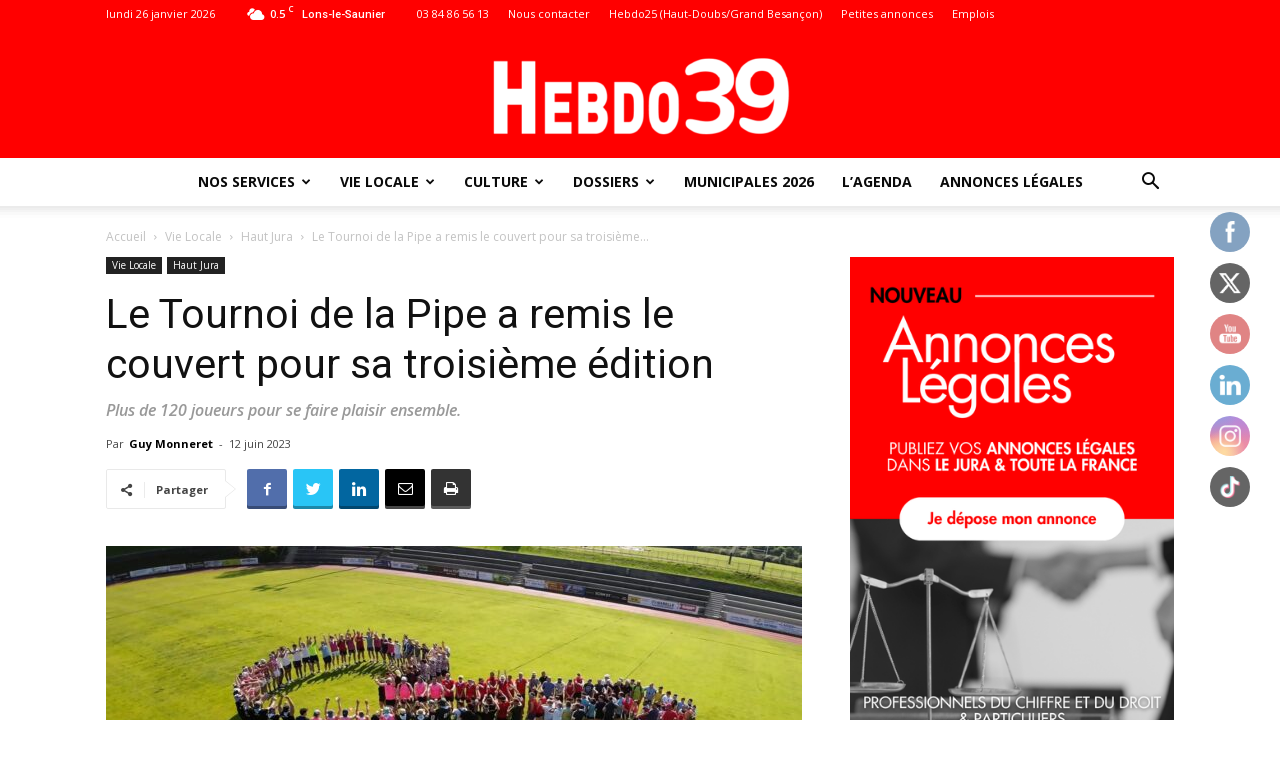

--- FILE ---
content_type: text/html; charset=UTF-8
request_url: https://hebdo39.net/le-tournoi-de-la-pipe-a-remis-le-couvert-pour-sa-troisieme-edition/
body_size: 38524
content:
<!doctype html >
<!--[if IE 8]>    <html class="ie8" lang="en"> <![endif]-->
<!--[if IE 9]>    <html class="ie9" lang="en"> <![endif]-->
<!--[if gt IE 8]><!--> <html lang="fr-FR"> <!--<![endif]-->
<head>
    <title>Le Tournoi de la Pipe a remis le couvert pour sa troisième édition | Jura : toute l&#039;info locale - Hebdo39</title>
    <meta charset="UTF-8" />
    <meta name="viewport" content="width=device-width, initial-scale=1.0">
    <meta name="theme-color" content="#222222">
    <link rel="pingback" href="https://hebdo39.net/xmlrpc.php" />
    <meta name='robots' content='index, follow, max-image-preview:large, max-snippet:-1, max-video-preview:-1' />
<meta property="og:image" content="https://hebdo39.net/wp-content/uploads/2023/06/1Le-3eme-tournoi-de-la-pipe-a-Serger-©Denis-Gabet.jpg" /><link rel="icon" type="image/png" href="https://hebdo39.net/wp-content/uploads/2024/02/Logo-Hebdo39-16x16-1.png"><link rel="apple-touch-icon-precomposed" sizes="76x76" href="https://hebdo39.net/wp-content/uploads/2024/03/Sans-titre-1-04.png"/><link rel="apple-touch-icon-precomposed" sizes="120x120" href="https://hebdo39.net/wp-content/uploads/2024/03/Sans-titre-1-06.png"/><link rel="apple-touch-icon-precomposed" sizes="152x152" href="https://hebdo39.net/wp-content/uploads/2024/03/Sans-titre-1-08.png"/><link rel="apple-touch-icon-precomposed" sizes="114x114" href="https://hebdo39.net/wp-content/uploads/2024/03/Sans-titre-1-05.png"/><link rel="apple-touch-icon-precomposed" sizes="144x144" href="https://hebdo39.net/wp-content/uploads/2024/03/Sans-titre-1-07.png"/>
	<!-- This site is optimized with the Yoast SEO plugin v26.8 - https://yoast.com/product/yoast-seo-wordpress/ -->
	<link rel="canonical" href="https://hebdo39.net/le-tournoi-de-la-pipe-a-remis-le-couvert-pour-sa-troisieme-edition/" />
	<meta property="og:locale" content="fr_FR" />
	<meta property="og:type" content="article" />
	<meta property="og:title" content="Le Tournoi de la Pipe a remis le couvert pour sa troisième édition | Jura : toute l&#039;info locale - Hebdo39" />
	<meta property="og:description" content="A Saint-Claude subsistent encore deux belles traditions, le travail artisanal du bois et le jeu de rugby, il était donc normal que le tournoi de rugby de la pipe s’installe dans le paysage sportif et festif de la cité. Ainsi en ce samedi 3 juin au stade de Serger, c’était la 3ème édition de cet [&hellip;]" />
	<meta property="og:url" content="https://hebdo39.net/le-tournoi-de-la-pipe-a-remis-le-couvert-pour-sa-troisieme-edition/" />
	<meta property="og:site_name" content="Jura : toute l&#039;info locale - Hebdo39" />
	<meta property="article:publisher" content="https://www.facebook.com/hebdo.lons" />
	<meta property="article:published_time" content="2023-06-11T22:01:27+00:00" />
	<meta property="og:image" content="https://hebdo39.net/wp-content/uploads/2023/06/1Le-3eme-tournoi-de-la-pipe-a-Serger-©Denis-Gabet.jpg" />
	<meta property="og:image:width" content="2048" />
	<meta property="og:image:height" content="1017" />
	<meta property="og:image:type" content="image/jpeg" />
	<meta name="author" content="Guy Monneret" />
	<meta name="twitter:card" content="summary_large_image" />
	<meta name="twitter:creator" content="@HEBDO39_Lons" />
	<meta name="twitter:site" content="@HEBDO39_Lons" />
	<script type="application/ld+json" class="yoast-schema-graph">{"@context":"https://schema.org","@graph":[{"@type":"Article","@id":"https://hebdo39.net/le-tournoi-de-la-pipe-a-remis-le-couvert-pour-sa-troisieme-edition/#article","isPartOf":{"@id":"https://hebdo39.net/le-tournoi-de-la-pipe-a-remis-le-couvert-pour-sa-troisieme-edition/"},"author":{"name":"Guy Monneret","@id":"https://hebdo39.net/#/schema/person/c3e29a54a549728cee01deec37718d58"},"headline":"Le Tournoi de la Pipe a remis le couvert pour sa troisième édition","datePublished":"2023-06-11T22:01:27+00:00","mainEntityOfPage":{"@id":"https://hebdo39.net/le-tournoi-de-la-pipe-a-remis-le-couvert-pour-sa-troisieme-edition/"},"wordCount":356,"publisher":{"@id":"https://hebdo39.net/#organization"},"image":{"@id":"https://hebdo39.net/le-tournoi-de-la-pipe-a-remis-le-couvert-pour-sa-troisieme-edition/#primaryimage"},"thumbnailUrl":"https://hebdo39.net/wp-content/uploads/2023/06/1Le-3eme-tournoi-de-la-pipe-a-Serger-©Denis-Gabet.jpg","articleSection":["Haut Jura","Vie Locale"],"inLanguage":"fr-FR"},{"@type":"WebPage","@id":"https://hebdo39.net/le-tournoi-de-la-pipe-a-remis-le-couvert-pour-sa-troisieme-edition/","url":"https://hebdo39.net/le-tournoi-de-la-pipe-a-remis-le-couvert-pour-sa-troisieme-edition/","name":"Le Tournoi de la Pipe a remis le couvert pour sa troisième édition | Jura : toute l&#039;info locale - Hebdo39","isPartOf":{"@id":"https://hebdo39.net/#website"},"primaryImageOfPage":{"@id":"https://hebdo39.net/le-tournoi-de-la-pipe-a-remis-le-couvert-pour-sa-troisieme-edition/#primaryimage"},"image":{"@id":"https://hebdo39.net/le-tournoi-de-la-pipe-a-remis-le-couvert-pour-sa-troisieme-edition/#primaryimage"},"thumbnailUrl":"https://hebdo39.net/wp-content/uploads/2023/06/1Le-3eme-tournoi-de-la-pipe-a-Serger-©Denis-Gabet.jpg","datePublished":"2023-06-11T22:01:27+00:00","breadcrumb":{"@id":"https://hebdo39.net/le-tournoi-de-la-pipe-a-remis-le-couvert-pour-sa-troisieme-edition/#breadcrumb"},"inLanguage":"fr-FR","potentialAction":[{"@type":"ReadAction","target":["https://hebdo39.net/le-tournoi-de-la-pipe-a-remis-le-couvert-pour-sa-troisieme-edition/"]}]},{"@type":"ImageObject","inLanguage":"fr-FR","@id":"https://hebdo39.net/le-tournoi-de-la-pipe-a-remis-le-couvert-pour-sa-troisieme-edition/#primaryimage","url":"https://hebdo39.net/wp-content/uploads/2023/06/1Le-3eme-tournoi-de-la-pipe-a-Serger-©Denis-Gabet.jpg","contentUrl":"https://hebdo39.net/wp-content/uploads/2023/06/1Le-3eme-tournoi-de-la-pipe-a-Serger-©Denis-Gabet.jpg","width":2048,"height":1017,"caption":"Le 3ème tournoi de la pipe à Serger. ©Denis Gabet"},{"@type":"BreadcrumbList","@id":"https://hebdo39.net/le-tournoi-de-la-pipe-a-remis-le-couvert-pour-sa-troisieme-edition/#breadcrumb","itemListElement":[{"@type":"ListItem","position":1,"name":"Accueil","item":"https://hebdo39.net/"},{"@type":"ListItem","position":2,"name":"Le Tournoi de la Pipe a remis le couvert pour sa troisième édition"}]},{"@type":"WebSite","@id":"https://hebdo39.net/#website","url":"https://hebdo39.net/","name":"Hebdo 39 - Toute l'actualité et l'information du Jura","description":"L&#039;info sur vos bassins de vie de Lons-le-Saunier, Dole, Champagnole, Saint-Claude, Poligny, Arbois, Salins-les-Bains, Auxonne","publisher":{"@id":"https://hebdo39.net/#organization"},"potentialAction":[{"@type":"SearchAction","target":{"@type":"EntryPoint","urlTemplate":"https://hebdo39.net/?s={search_term_string}"},"query-input":{"@type":"PropertyValueSpecification","valueRequired":true,"valueName":"search_term_string"}}],"inLanguage":"fr-FR"},{"@type":"Organization","@id":"https://hebdo39.net/#organization","name":"Hebdo 39 - Toute l'actualité et l'information du Jura","url":"https://hebdo39.net/","logo":{"@type":"ImageObject","inLanguage":"fr-FR","@id":"https://hebdo39.net/#/schema/logo/image/","url":"https://hebdo39.net/wp-content/uploads/2024/09/Journal-enroule_-1.png","contentUrl":"https://hebdo39.net/wp-content/uploads/2024/09/Journal-enroule_-1.png","width":2048,"height":1696,"caption":"Hebdo 39 - Toute l'actualité et l'information du Jura"},"image":{"@id":"https://hebdo39.net/#/schema/logo/image/"},"sameAs":["https://www.facebook.com/hebdo.lons","https://x.com/HEBDO39_Lons","https://www.instagram.com/hebdo39/","https://www.youtube.com/channel/UCY3wu0VG3kkEn_zGhXiPqWQ"]},{"@type":"Person","@id":"https://hebdo39.net/#/schema/person/c3e29a54a549728cee01deec37718d58","name":"Guy Monneret","image":{"@type":"ImageObject","inLanguage":"fr-FR","@id":"https://hebdo39.net/#/schema/person/image/","url":"https://secure.gravatar.com/avatar/74b0c6fe897141d0bbfcb75665ce6867581de4d6faebd39eaca82d7b338d801b?s=96&d=mm&r=g","contentUrl":"https://secure.gravatar.com/avatar/74b0c6fe897141d0bbfcb75665ce6867581de4d6faebd39eaca82d7b338d801b?s=96&d=mm&r=g","caption":"Guy Monneret"}}]}</script>
	<!-- / Yoast SEO plugin. -->


<link rel='dns-prefetch' href='//ajax.googleapis.com' />
<link rel='dns-prefetch' href='//platform-api.sharethis.com' />
<link rel='dns-prefetch' href='//www.googletagmanager.com' />
<link rel='dns-prefetch' href='//fonts.googleapis.com' />
<link rel='dns-prefetch' href='//pagead2.googlesyndication.com' />
<link rel="alternate" type="application/rss+xml" title="Jura : toute l&#039;info locale - Hebdo39 &raquo; Flux" href="https://hebdo39.net/feed/" />
<style type="text/css">.brave_popup{display:none}</style><script data-no-optimize="1"> var brave_popup_data = {}; var bravepop_emailValidation=false; var brave_popup_videos = {};  var brave_popup_formData = {};var brave_popup_adminUser = false; var brave_popup_pageInfo = {"type":"single","pageID":55673,"singleType":"post"};  var bravepop_emailSuggestions={};</script><link rel="alternate" title="oEmbed (JSON)" type="application/json+oembed" href="https://hebdo39.net/wp-json/oembed/1.0/embed?url=https%3A%2F%2Fhebdo39.net%2Fle-tournoi-de-la-pipe-a-remis-le-couvert-pour-sa-troisieme-edition%2F" />
<link rel="alternate" title="oEmbed (XML)" type="text/xml+oembed" href="https://hebdo39.net/wp-json/oembed/1.0/embed?url=https%3A%2F%2Fhebdo39.net%2Fle-tournoi-de-la-pipe-a-remis-le-couvert-pour-sa-troisieme-edition%2F&#038;format=xml" />
<!-- hebdo39.net is managing ads with Advanced Ads 2.0.16 – https://wpadvancedads.com/ --><script data-wpfc-render="false" id="hebdo-ready">
			window.advanced_ads_ready=function(e,a){a=a||"complete";var d=function(e){return"interactive"===a?"loading"!==e:"complete"===e};d(document.readyState)?e():document.addEventListener("readystatechange",(function(a){d(a.target.readyState)&&e()}),{once:"interactive"===a})},window.advanced_ads_ready_queue=window.advanced_ads_ready_queue||[];		</script>
		<style id='wp-img-auto-sizes-contain-inline-css' type='text/css'>
img:is([sizes=auto i],[sizes^="auto," i]){contain-intrinsic-size:3000px 1500px}
/*# sourceURL=wp-img-auto-sizes-contain-inline-css */
</style>
<link rel='stylesheet' id='wp-event-manager-frontend-css' href='https://hebdo39.net/wp-content/plugins/wp-event-manager/assets/css/frontend.min.css?ver=6.9' type='text/css' media='all' />
<link rel='stylesheet' id='wp-event-manager-jquery-ui-daterangepicker-css' href='https://hebdo39.net/wp-content/plugins/wp-event-manager/assets/js/jquery-ui-daterangepicker/jquery.comiseo.daterangepicker.css?ver=6.9' type='text/css' media='all' />
<link rel='stylesheet' id='wp-event-manager-jquery-ui-daterangepicker-style-css' href='https://hebdo39.net/wp-content/plugins/wp-event-manager/assets/js/jquery-ui-daterangepicker/styles.css?ver=6.9' type='text/css' media='all' />
<link rel='stylesheet' id='wp-event-manager-jquery-ui-css-css' href='https://hebdo39.net/wp-content/plugins/wp-event-manager/assets/js/jquery-ui/jquery-ui.css?ver=6.9' type='text/css' media='all' />
<link rel='stylesheet' id='wp-event-manager-grid-style-css' href='https://hebdo39.net/wp-content/plugins/wp-event-manager/assets/css/wpem-grid.min.css?ver=6.9' type='text/css' media='all' />
<link rel='stylesheet' id='wp-event-manager-font-style-css' href='https://hebdo39.net/wp-content/plugins/wp-event-manager/assets/fonts/style.css?ver=6.9' type='text/css' media='all' />
<style id='wp-emoji-styles-inline-css' type='text/css'>

	img.wp-smiley, img.emoji {
		display: inline !important;
		border: none !important;
		box-shadow: none !important;
		height: 1em !important;
		width: 1em !important;
		margin: 0 0.07em !important;
		vertical-align: -0.1em !important;
		background: none !important;
		padding: 0 !important;
	}
/*# sourceURL=wp-emoji-styles-inline-css */
</style>
<link rel='stylesheet' id='html5-player-vimeo-style-css' href='https://hebdo39.net/wp-content/plugins/html5-video-player/build/blocks/view.css?ver=6.9' type='text/css' media='all' />
<link rel='stylesheet' id='visual-portfolio-block-filter-by-category-css' href='https://hebdo39.net/wp-content/plugins/visual-portfolio/build/gutenberg/blocks/filter-by-category/style.css?ver=1762845969' type='text/css' media='all' />
<link rel='stylesheet' id='visual-portfolio-block-pagination-css' href='https://hebdo39.net/wp-content/plugins/visual-portfolio/build/gutenberg/blocks/pagination/style.css?ver=1762845969' type='text/css' media='all' />
<link rel='stylesheet' id='visual-portfolio-block-sort-css' href='https://hebdo39.net/wp-content/plugins/visual-portfolio/build/gutenberg/blocks/sort/style.css?ver=1762845969' type='text/css' media='all' />
<link rel='stylesheet' id='SFSImainCss-css' href='https://hebdo39.net/wp-content/plugins/ultimate-social-media-icons/css/sfsi-style.css?ver=2.9.5' type='text/css' media='all' />
<link rel='stylesheet' id='disable_sfsi-css' href='https://hebdo39.net/wp-content/plugins/ultimate-social-media-icons/css/disable_sfsi.css?ver=6.9' type='text/css' media='all' />
<link rel='stylesheet' id='wp-event-manager-jquery-timepicker-css-css' href='https://hebdo39.net/wp-content/plugins/wp-event-manager/assets/js/jquery-timepicker/jquery.timepicker.min.css?ver=6.9' type='text/css' media='all' />
<link rel='stylesheet' id='google-fonts-style-css' href='https://fonts.googleapis.com/css?family=Open+Sans%3A300italic%2C400%2C400italic%2C600%2C600italic%2C700%7CRoboto%3A300%2C400%2C400italic%2C500%2C500italic%2C700%2C900&#038;ver=9.0.1' type='text/css' media='all' />
<link rel='stylesheet' id='js_composer_front-css' href='https://hebdo39.net/wp-content/plugins/js_composer/assets/css/js_composer.min.css?ver=6.4.1' type='text/css' media='all' />
<link rel='stylesheet' id='td-theme-css' href='https://hebdo39.net/wp-content/themes/maxi-flash/style.css?ver=9.0.1' type='text/css' media='all' />
<!--n2css--><!--n2js--><script type="text/javascript" src="https://hebdo39.net/wp-includes/js/jquery/jquery.min.js?ver=3.7.1" id="jquery-core-js"></script>
<script type="text/javascript" src="https://hebdo39.net/wp-includes/js/jquery/jquery-migrate.min.js?ver=3.4.1" id="jquery-migrate-js"></script>
<script type="text/javascript" src="//platform-api.sharethis.com/js/sharethis.js#source=googleanalytics-wordpress#product=ga&amp;property=5c334cc5a47fe500116a8ebc" id="googleanalytics-platform-sharethis-js"></script>

<!-- Extrait de code de la balise Google (gtag.js) ajouté par Site Kit -->
<!-- Extrait Google Analytics ajouté par Site Kit -->
<script type="text/javascript" src="https://www.googletagmanager.com/gtag/js?id=G-HRS50RKBC6" id="google_gtagjs-js" async></script>
<script type="text/javascript" id="google_gtagjs-js-after">
/* <![CDATA[ */
window.dataLayer = window.dataLayer || [];function gtag(){dataLayer.push(arguments);}
gtag("set","linker",{"domains":["hebdo39.net"]});
gtag("js", new Date());
gtag("set", "developer_id.dZTNiMT", true);
gtag("config", "G-HRS50RKBC6");
//# sourceURL=google_gtagjs-js-after
/* ]]> */
</script>
<link rel="https://api.w.org/" href="https://hebdo39.net/wp-json/" /><link rel="alternate" title="JSON" type="application/json" href="https://hebdo39.net/wp-json/wp/v2/posts/55673" /><link rel="EditURI" type="application/rsd+xml" title="RSD" href="https://hebdo39.net/xmlrpc.php?rsd" />
<meta name="generator" content="WordPress 6.9" />
<link rel='shortlink' href='https://hebdo39.net/?p=55673' />
<!-- start Simple Custom CSS and JS -->
<style type="text/css">
.td-post-views, .td-post-comments {
	display:none!important
}</style>
<!-- end Simple Custom CSS and JS -->
<!-- start Simple Custom CSS and JS -->
<script type="text/javascript">
if (window.location.href=='https://hebdo39.net/footer/'){
	console.log('ok')
}
else {
    var _wsq = _wsq || [];
    _wsq.push(['_setNom', 'hebdo39']);
    _wsq.push(['_wysistat']);

    (function(){
        var ws = document.createElement('script');
        ws.type = 'text/javascript';
        ws.async = true;
        ws.src = ('https:' == document.location.protocol ? 'https://www' : 'http://www') + '.wysistat.com/ws.jsa';
        var s = document.getElementsByTagName('script')[0]||document.getElementsByTagName('body')[0];
        s.parentNode.insertBefore(ws, s);
    })();
}

</script>
<!-- end Simple Custom CSS and JS -->
<meta name="generator" content="Site Kit by Google 1.170.0" /> <style> #h5vpQuickPlayer { width: 100%; max-width: 100%; margin: 0 auto; } </style> 		<script type="text/javascript">
				(function(c,l,a,r,i,t,y){
					c[a]=c[a]||function(){(c[a].q=c[a].q||[]).push(arguments)};t=l.createElement(r);t.async=1;
					t.src="https://www.clarity.ms/tag/"+i+"?ref=wordpress";y=l.getElementsByTagName(r)[0];y.parentNode.insertBefore(t,y);
				})(window, document, "clarity", "script", "pmnl5livsr");
		</script>
		<meta name="follow.[base64]" content="Sxek5EKfG4wdfahF8wUv"/><script type='text/javascript'>
/* <![CDATA[ */
var VPData = {"version":"3.4.1","pro":false,"__":{"couldnt_retrieve_vp":"Couldn't retrieve Visual Portfolio ID.","pswp_close":"Fermer (\u00c9chap)","pswp_share":"Partager","pswp_fs":"Ouvrir\/fermer le plein \u00e9cran","pswp_zoom":"Zoomer\/d\u00e9zoomer","pswp_prev":"Pr\u00e9c\u00e9dent (fl\u00e8che gauche)","pswp_next":"Suivant (fl\u00e8che droite)","pswp_share_fb":"Partager sur Facebook","pswp_share_tw":"Tweeter","pswp_share_x":"X","pswp_share_pin":"L\u2019\u00e9pingler","pswp_download":"T\u00e9l\u00e9charger","fancybox_close":"Fermer","fancybox_next":"Suivant","fancybox_prev":"Pr\u00e9c\u00e9dent","fancybox_error":"Le contenu demand\u00e9 ne peut pas \u00eatre charg\u00e9. <br \/> Veuillez r\u00e9essayer ult\u00e9rieurement.","fancybox_play_start":"D\u00e9marrer le diaporama","fancybox_play_stop":"Mettre le diaporama en pause","fancybox_full_screen":"Plein \u00e9cran","fancybox_thumbs":"Miniatures","fancybox_download":"T\u00e9l\u00e9charger","fancybox_share":"Partager","fancybox_zoom":"Zoom"},"settingsPopupGallery":{"enable_on_wordpress_images":false,"vendor":"fancybox","deep_linking":false,"deep_linking_url_to_share_images":false,"show_arrows":true,"show_counter":true,"show_zoom_button":true,"show_fullscreen_button":true,"show_share_button":true,"show_close_button":true,"show_thumbs":true,"show_download_button":false,"show_slideshow":false,"click_to_zoom":true,"restore_focus":true},"screenSizes":[320,576,768,992,1200]};
/* ]]> */
</script>
		<noscript>
			<style type="text/css">
				.vp-portfolio__preloader-wrap{display:none}.vp-portfolio__filter-wrap,.vp-portfolio__items-wrap,.vp-portfolio__pagination-wrap,.vp-portfolio__sort-wrap{opacity:1;visibility:visible}.vp-portfolio__item .vp-portfolio__item-img noscript+img,.vp-portfolio__thumbnails-wrap{display:none}
			</style>
		</noscript>
		<meta name="ti-site-data" content="[base64]" /><link rel="apple-touch-icon" sizes="180x180" href="/wp-content/uploads/fbrfg/apple-touch-icon.png">
<link rel="icon" type="image/png" sizes="32x32" href="/wp-content/uploads/fbrfg/favicon-32x32.png">
<link rel="icon" type="image/png" sizes="16x16" href="/wp-content/uploads/fbrfg/favicon-16x16.png">
<link rel="manifest" href="/wp-content/uploads/fbrfg/site.webmanifest">
<link rel="mask-icon" href="/wp-content/uploads/fbrfg/safari-pinned-tab.svg" color="#5bbad5">
<link rel="shortcut icon" href="/wp-content/uploads/fbrfg/favicon.ico">
<meta name="msapplication-TileColor" content="#da532c">
<meta name="msapplication-config" content="/wp-content/uploads/fbrfg/browserconfig.xml">
<meta name="theme-color" content="#ffffff"><!--[if lt IE 9]><script src="https://cdnjs.cloudflare.com/ajax/libs/html5shiv/3.7.3/html5shiv.js"></script><![endif]-->
    
<!-- Balises Meta Google AdSense ajoutées par Site Kit -->
<meta name="google-adsense-platform-account" content="ca-host-pub-2644536267352236">
<meta name="google-adsense-platform-domain" content="sitekit.withgoogle.com">
<!-- Fin des balises Meta End Google AdSense ajoutées par Site Kit -->
<meta name="generator" content="Elementor 3.34.3; features: additional_custom_breakpoints; settings: css_print_method-external, google_font-enabled, font_display-swap">
<script>
(function() {
	(function (i, s, o, g, r, a, m) {
		i['GoogleAnalyticsObject'] = r;
		i[r] = i[r] || function () {
				(i[r].q = i[r].q || []).push(arguments)
			}, i[r].l = 1 * new Date();
		a = s.createElement(o),
			m = s.getElementsByTagName(o)[0];
		a.async = 1;
		a.src = g;
		m.parentNode.insertBefore(a, m)
	})(window, document, 'script', 'https://google-analytics.com/analytics.js', 'ga');

	ga('create', 'UA-131837768-1', 'auto');
			ga('send', 'pageview');
	})();
</script>
			<style>
				.e-con.e-parent:nth-of-type(n+4):not(.e-lazyloaded):not(.e-no-lazyload),
				.e-con.e-parent:nth-of-type(n+4):not(.e-lazyloaded):not(.e-no-lazyload) * {
					background-image: none !important;
				}
				@media screen and (max-height: 1024px) {
					.e-con.e-parent:nth-of-type(n+3):not(.e-lazyloaded):not(.e-no-lazyload),
					.e-con.e-parent:nth-of-type(n+3):not(.e-lazyloaded):not(.e-no-lazyload) * {
						background-image: none !important;
					}
				}
				@media screen and (max-height: 640px) {
					.e-con.e-parent:nth-of-type(n+2):not(.e-lazyloaded):not(.e-no-lazyload),
					.e-con.e-parent:nth-of-type(n+2):not(.e-lazyloaded):not(.e-no-lazyload) * {
						background-image: none !important;
					}
				}
			</style>
			<meta name="generator" content="Powered by WPBakery Page Builder - drag and drop page builder for WordPress."/>
		<style type="text/css">
			/* If html does not have either class, do not show lazy loaded images. */
			html:not(.vp-lazyload-enabled):not(.js) .vp-lazyload {
				display: none;
			}
		</style>
		<script>
			document.documentElement.classList.add(
				'vp-lazyload-enabled'
			);
		</script>
		<script async type="application/javascript"
        src="https://news.google.com/swg/js/v1/swg-basic.js"></script>
<script>
  (self.SWG_BASIC = self.SWG_BASIC || []).push( basicSubscriptions => {
    basicSubscriptions.init({
      type: "NewsArticle",
      isPartOfType: ["Product"],
      isPartOfProductId: "CAowzK6jDA:openaccess",
      clientOptions: { theme: "light", lang: "fr" },
    });
  });
</script>
<!-- Extrait Google AdSense ajouté par Site Kit -->
<script type="text/javascript" async="async" src="https://pagead2.googlesyndication.com/pagead/js/adsbygoogle.js?client=ca-pub-9195165567451903&amp;host=ca-host-pub-2644536267352236" crossorigin="anonymous"></script>

<!-- End Google AdSense snippet added by Site Kit -->

<!-- JS generated by theme -->

<script>
    
    

	    var tdBlocksArray = []; //here we store all the items for the current page

	    //td_block class - each ajax block uses a object of this class for requests
	    function tdBlock() {
		    this.id = '';
		    this.block_type = 1; //block type id (1-234 etc)
		    this.atts = '';
		    this.td_column_number = '';
		    this.td_current_page = 1; //
		    this.post_count = 0; //from wp
		    this.found_posts = 0; //from wp
		    this.max_num_pages = 0; //from wp
		    this.td_filter_value = ''; //current live filter value
		    this.is_ajax_running = false;
		    this.td_user_action = ''; // load more or infinite loader (used by the animation)
		    this.header_color = '';
		    this.ajax_pagination_infinite_stop = ''; //show load more at page x
	    }


        // td_js_generator - mini detector
        (function(){
            var htmlTag = document.getElementsByTagName("html")[0];

	        if ( navigator.userAgent.indexOf("MSIE 10.0") > -1 ) {
                htmlTag.className += ' ie10';
            }

            if ( !!navigator.userAgent.match(/Trident.*rv\:11\./) ) {
                htmlTag.className += ' ie11';
            }

	        if ( navigator.userAgent.indexOf("Edge") > -1 ) {
                htmlTag.className += ' ieEdge';
            }

            if ( /(iPad|iPhone|iPod)/g.test(navigator.userAgent) ) {
                htmlTag.className += ' td-md-is-ios';
            }

            var user_agent = navigator.userAgent.toLowerCase();
            if ( user_agent.indexOf("android") > -1 ) {
                htmlTag.className += ' td-md-is-android';
            }

            if ( -1 !== navigator.userAgent.indexOf('Mac OS X')  ) {
                htmlTag.className += ' td-md-is-os-x';
            }

            if ( /chrom(e|ium)/.test(navigator.userAgent.toLowerCase()) ) {
               htmlTag.className += ' td-md-is-chrome';
            }

            if ( -1 !== navigator.userAgent.indexOf('Firefox') ) {
                htmlTag.className += ' td-md-is-firefox';
            }

            if ( -1 !== navigator.userAgent.indexOf('Safari') && -1 === navigator.userAgent.indexOf('Chrome') ) {
                htmlTag.className += ' td-md-is-safari';
            }

            if( -1 !== navigator.userAgent.indexOf('IEMobile') ){
                htmlTag.className += ' td-md-is-iemobile';
            }

        })();




        var tdLocalCache = {};

        ( function () {
            "use strict";

            tdLocalCache = {
                data: {},
                remove: function (resource_id) {
                    delete tdLocalCache.data[resource_id];
                },
                exist: function (resource_id) {
                    return tdLocalCache.data.hasOwnProperty(resource_id) && tdLocalCache.data[resource_id] !== null;
                },
                get: function (resource_id) {
                    return tdLocalCache.data[resource_id];
                },
                set: function (resource_id, cachedData) {
                    tdLocalCache.remove(resource_id);
                    tdLocalCache.data[resource_id] = cachedData;
                }
            };
        })();

    
    
var td_viewport_interval_list=[{"limitBottom":767,"sidebarWidth":228},{"limitBottom":1018,"sidebarWidth":300},{"limitBottom":1140,"sidebarWidth":324}];
var td_ajax_url="https:\/\/hebdo39.net\/wp-admin\/admin-ajax.php?td_theme_name=Newspaper&v=9.0.1";
var td_get_template_directory_uri="https:\/\/hebdo39.net\/wp-content\/themes\/maxi-flash";
var tds_snap_menu="smart_snap_always";
var tds_logo_on_sticky="";
var tds_header_style="10";
var td_please_wait="S'il vous pla\u00eet patienter ...";
var td_email_user_pass_incorrect="Utilisateur ou mot de passe incorrect!";
var td_email_user_incorrect="E-mail ou nom d'utilisateur incorrect !";
var td_email_incorrect="Email incorrect !";
var tds_more_articles_on_post_enable="";
var tds_more_articles_on_post_time_to_wait="";
var tds_more_articles_on_post_pages_distance_from_top=0;
var tds_theme_color_site_wide="#ff0000";
var tds_smart_sidebar="enabled";
var tdThemeName="Newspaper";
var td_magnific_popup_translation_tPrev="Pr\u00e9c\u00e9dente (fl\u00e8che gauche)";
var td_magnific_popup_translation_tNext="Suivante (fl\u00e8che droite)";
var td_magnific_popup_translation_tCounter="%curr% sur %total%";
var td_magnific_popup_translation_ajax_tError="Le contenu de %url% pas pu \u00eatre charg\u00e9.";
var td_magnific_popup_translation_image_tError="L'image #%curr% pas pu \u00eatre charg\u00e9e.";
var tdDateNamesI18n={"month_names":["janvier","f\u00e9vrier","mars","avril","mai","juin","juillet","ao\u00fbt","septembre","octobre","novembre","d\u00e9cembre"],"month_names_short":["Jan","F\u00e9v","Mar","Avr","Mai","Juin","Juil","Ao\u00fbt","Sep","Oct","Nov","D\u00e9c"],"day_names":["dimanche","lundi","mardi","mercredi","jeudi","vendredi","samedi"],"day_names_short":["dim","lun","mar","mer","jeu","ven","sam"]};
var td_ad_background_click_link="";
var td_ad_background_click_target="";
</script>


<!-- Header style compiled by theme -->

<style>
    
.td-header-wrap .black-menu .sf-menu > .current-menu-item > a,
    .td-header-wrap .black-menu .sf-menu > .current-menu-ancestor > a,
    .td-header-wrap .black-menu .sf-menu > .current-category-ancestor > a,
    .td-header-wrap .black-menu .sf-menu > li > a:hover,
    .td-header-wrap .black-menu .sf-menu > .sfHover > a,
    .td-header-style-12 .td-header-menu-wrap-full,
    .sf-menu > .current-menu-item > a:after,
    .sf-menu > .current-menu-ancestor > a:after,
    .sf-menu > .current-category-ancestor > a:after,
    .sf-menu > li:hover > a:after,
    .sf-menu > .sfHover > a:after,
    .td-header-style-12 .td-affix,
    .header-search-wrap .td-drop-down-search:after,
    .header-search-wrap .td-drop-down-search .btn:hover,
    input[type=submit]:hover,
    .td-read-more a,
    .td-post-category:hover,
    .td-grid-style-1.td-hover-1 .td-big-grid-post:hover .td-post-category,
    .td-grid-style-5.td-hover-1 .td-big-grid-post:hover .td-post-category,
    .td_top_authors .td-active .td-author-post-count,
    .td_top_authors .td-active .td-author-comments-count,
    .td_top_authors .td_mod_wrap:hover .td-author-post-count,
    .td_top_authors .td_mod_wrap:hover .td-author-comments-count,
    .td-404-sub-sub-title a:hover,
    .td-search-form-widget .wpb_button:hover,
    .td-rating-bar-wrap div,
    .td_category_template_3 .td-current-sub-category,
    .dropcap,
    .td_wrapper_video_playlist .td_video_controls_playlist_wrapper,
    .wpb_default,
    .wpb_default:hover,
    .td-left-smart-list:hover,
    .td-right-smart-list:hover,
    .woocommerce-checkout .woocommerce input.button:hover,
    .woocommerce-page .woocommerce a.button:hover,
    .woocommerce-account div.woocommerce .button:hover,
    #bbpress-forums button:hover,
    .bbp_widget_login .button:hover,
    .td-footer-wrapper .td-post-category,
    .td-footer-wrapper .widget_product_search input[type="submit"]:hover,
    .woocommerce .product a.button:hover,
    .woocommerce .product #respond input#submit:hover,
    .woocommerce .checkout input#place_order:hover,
    .woocommerce .woocommerce.widget .button:hover,
    .single-product .product .summary .cart .button:hover,
    .woocommerce-cart .woocommerce table.cart .button:hover,
    .woocommerce-cart .woocommerce .shipping-calculator-form .button:hover,
    .td-next-prev-wrap a:hover,
    .td-load-more-wrap a:hover,
    .td-post-small-box a:hover,
    .page-nav .current,
    .page-nav:first-child > div,
    .td_category_template_8 .td-category-header .td-category a.td-current-sub-category,
    .td_category_template_4 .td-category-siblings .td-category a:hover,
    #bbpress-forums .bbp-pagination .current,
    #bbpress-forums #bbp-single-user-details #bbp-user-navigation li.current a,
    .td-theme-slider:hover .slide-meta-cat a,
    a.vc_btn-black:hover,
    .td-trending-now-wrapper:hover .td-trending-now-title,
    .td-scroll-up,
    .td-smart-list-button:hover,
    .td-weather-information:before,
    .td-weather-week:before,
    .td_block_exchange .td-exchange-header:before,
    .td_block_big_grid_9.td-grid-style-1 .td-post-category,
    .td_block_big_grid_9.td-grid-style-5 .td-post-category,
    .td-grid-style-6.td-hover-1 .td-module-thumb:after,
    .td-pulldown-syle-2 .td-subcat-dropdown ul:after,
    .td_block_template_9 .td-block-title:after,
    .td_block_template_15 .td-block-title:before,
    div.wpforms-container .wpforms-form div.wpforms-submit-container button[type=submit] {
        background-color: #ff0000;
    }

    .td_block_template_4 .td-related-title .td-cur-simple-item:before {
        border-color: #ff0000 transparent transparent transparent !important;
    }

    .woocommerce .woocommerce-message .button:hover,
    .woocommerce .woocommerce-error .button:hover,
    .woocommerce .woocommerce-info .button:hover {
        background-color: #ff0000 !important;
    }
    
    
    .td_block_template_4 .td-related-title .td-cur-simple-item,
    .td_block_template_3 .td-related-title .td-cur-simple-item,
    .td_block_template_9 .td-related-title:after {
        background-color: #ff0000;
    }

    .woocommerce .product .onsale,
    .woocommerce.widget .ui-slider .ui-slider-handle {
        background: none #ff0000;
    }

    .woocommerce.widget.widget_layered_nav_filters ul li a {
        background: none repeat scroll 0 0 #ff0000 !important;
    }

    a,
    cite a:hover,
    .td_mega_menu_sub_cats .cur-sub-cat,
    .td-mega-span h3 a:hover,
    .td_mod_mega_menu:hover .entry-title a,
    .header-search-wrap .result-msg a:hover,
    .td-header-top-menu .td-drop-down-search .td_module_wrap:hover .entry-title a,
    .td-header-top-menu .td-icon-search:hover,
    .td-header-wrap .result-msg a:hover,
    .top-header-menu li a:hover,
    .top-header-menu .current-menu-item > a,
    .top-header-menu .current-menu-ancestor > a,
    .top-header-menu .current-category-ancestor > a,
    .td-social-icon-wrap > a:hover,
    .td-header-sp-top-widget .td-social-icon-wrap a:hover,
    .td-page-content blockquote p,
    .td-post-content blockquote p,
    .mce-content-body blockquote p,
    .comment-content blockquote p,
    .wpb_text_column blockquote p,
    .td_block_text_with_title blockquote p,
    .td_module_wrap:hover .entry-title a,
    .td-subcat-filter .td-subcat-list a:hover,
    .td-subcat-filter .td-subcat-dropdown a:hover,
    .td_quote_on_blocks,
    .dropcap2,
    .dropcap3,
    .td_top_authors .td-active .td-authors-name a,
    .td_top_authors .td_mod_wrap:hover .td-authors-name a,
    .td-post-next-prev-content a:hover,
    .author-box-wrap .td-author-social a:hover,
    .td-author-name a:hover,
    .td-author-url a:hover,
    .td_mod_related_posts:hover h3 > a,
    .td-post-template-11 .td-related-title .td-related-left:hover,
    .td-post-template-11 .td-related-title .td-related-right:hover,
    .td-post-template-11 .td-related-title .td-cur-simple-item,
    .td-post-template-11 .td_block_related_posts .td-next-prev-wrap a:hover,
    .comment-reply-link:hover,
    .logged-in-as a:hover,
    #cancel-comment-reply-link:hover,
    .td-search-query,
    .td-category-header .td-pulldown-category-filter-link:hover,
    .td-category-siblings .td-subcat-dropdown a:hover,
    .td-category-siblings .td-subcat-dropdown a.td-current-sub-category,
    .widget a:hover,
    .td_wp_recentcomments a:hover,
    .archive .widget_archive .current,
    .archive .widget_archive .current a,
    .widget_calendar tfoot a:hover,
    .woocommerce a.added_to_cart:hover,
    .woocommerce-account .woocommerce-MyAccount-navigation a:hover,
    #bbpress-forums li.bbp-header .bbp-reply-content span a:hover,
    #bbpress-forums .bbp-forum-freshness a:hover,
    #bbpress-forums .bbp-topic-freshness a:hover,
    #bbpress-forums .bbp-forums-list li a:hover,
    #bbpress-forums .bbp-forum-title:hover,
    #bbpress-forums .bbp-topic-permalink:hover,
    #bbpress-forums .bbp-topic-started-by a:hover,
    #bbpress-forums .bbp-topic-started-in a:hover,
    #bbpress-forums .bbp-body .super-sticky li.bbp-topic-title .bbp-topic-permalink,
    #bbpress-forums .bbp-body .sticky li.bbp-topic-title .bbp-topic-permalink,
    .widget_display_replies .bbp-author-name,
    .widget_display_topics .bbp-author-name,
    .footer-text-wrap .footer-email-wrap a,
    .td-subfooter-menu li a:hover,
    .footer-social-wrap a:hover,
    a.vc_btn-black:hover,
    .td-smart-list-dropdown-wrap .td-smart-list-button:hover,
    .td_module_17 .td-read-more a:hover,
    .td_module_18 .td-read-more a:hover,
    .td_module_19 .td-post-author-name a:hover,
    .td-instagram-user a,
    .td-pulldown-syle-2 .td-subcat-dropdown:hover .td-subcat-more span,
    .td-pulldown-syle-2 .td-subcat-dropdown:hover .td-subcat-more i,
    .td-pulldown-syle-3 .td-subcat-dropdown:hover .td-subcat-more span,
    .td-pulldown-syle-3 .td-subcat-dropdown:hover .td-subcat-more i,
    .td-block-title-wrap .td-wrapper-pulldown-filter .td-pulldown-filter-display-option:hover,
    .td-block-title-wrap .td-wrapper-pulldown-filter .td-pulldown-filter-display-option:hover i,
    .td-block-title-wrap .td-wrapper-pulldown-filter .td-pulldown-filter-link:hover,
    .td-block-title-wrap .td-wrapper-pulldown-filter .td-pulldown-filter-item .td-cur-simple-item,
    .td_block_template_2 .td-related-title .td-cur-simple-item,
    .td_block_template_5 .td-related-title .td-cur-simple-item,
    .td_block_template_6 .td-related-title .td-cur-simple-item,
    .td_block_template_7 .td-related-title .td-cur-simple-item,
    .td_block_template_8 .td-related-title .td-cur-simple-item,
    .td_block_template_9 .td-related-title .td-cur-simple-item,
    .td_block_template_10 .td-related-title .td-cur-simple-item,
    .td_block_template_11 .td-related-title .td-cur-simple-item,
    .td_block_template_12 .td-related-title .td-cur-simple-item,
    .td_block_template_13 .td-related-title .td-cur-simple-item,
    .td_block_template_14 .td-related-title .td-cur-simple-item,
    .td_block_template_15 .td-related-title .td-cur-simple-item,
    .td_block_template_16 .td-related-title .td-cur-simple-item,
    .td_block_template_17 .td-related-title .td-cur-simple-item,
    .td-theme-wrap .sf-menu ul .td-menu-item > a:hover,
    .td-theme-wrap .sf-menu ul .sfHover > a,
    .td-theme-wrap .sf-menu ul .current-menu-ancestor > a,
    .td-theme-wrap .sf-menu ul .current-category-ancestor > a,
    .td-theme-wrap .sf-menu ul .current-menu-item > a,
    .td_outlined_btn {
        color: #ff0000;
    }

    a.vc_btn-black.vc_btn_square_outlined:hover,
    a.vc_btn-black.vc_btn_outlined:hover,
    .td-mega-menu-page .wpb_content_element ul li a:hover,
    .td-theme-wrap .td-aj-search-results .td_module_wrap:hover .entry-title a,
    .td-theme-wrap .header-search-wrap .result-msg a:hover {
        color: #ff0000 !important;
    }

    .td-next-prev-wrap a:hover,
    .td-load-more-wrap a:hover,
    .td-post-small-box a:hover,
    .page-nav .current,
    .page-nav:first-child > div,
    .td_category_template_8 .td-category-header .td-category a.td-current-sub-category,
    .td_category_template_4 .td-category-siblings .td-category a:hover,
    #bbpress-forums .bbp-pagination .current,
    .post .td_quote_box,
    .page .td_quote_box,
    a.vc_btn-black:hover,
    .td_block_template_5 .td-block-title > *,
    .td_outlined_btn {
        border-color: #ff0000;
    }

    .td_wrapper_video_playlist .td_video_currently_playing:after {
        border-color: #ff0000 !important;
    }

    .header-search-wrap .td-drop-down-search:before {
        border-color: transparent transparent #ff0000 transparent;
    }

    .block-title > span,
    .block-title > a,
    .block-title > label,
    .widgettitle,
    .widgettitle:after,
    .td-trending-now-title,
    .td-trending-now-wrapper:hover .td-trending-now-title,
    .wpb_tabs li.ui-tabs-active a,
    .wpb_tabs li:hover a,
    .vc_tta-container .vc_tta-color-grey.vc_tta-tabs-position-top.vc_tta-style-classic .vc_tta-tabs-container .vc_tta-tab.vc_active > a,
    .vc_tta-container .vc_tta-color-grey.vc_tta-tabs-position-top.vc_tta-style-classic .vc_tta-tabs-container .vc_tta-tab:hover > a,
    .td_block_template_1 .td-related-title .td-cur-simple-item,
    .woocommerce .product .products h2:not(.woocommerce-loop-product__title),
    .td-subcat-filter .td-subcat-dropdown:hover .td-subcat-more, 
    .td_3D_btn,
    .td_shadow_btn,
    .td_default_btn,
    .td_round_btn, 
    .td_outlined_btn:hover {
    	background-color: #ff0000;
    }

    .woocommerce div.product .woocommerce-tabs ul.tabs li.active {
    	background-color: #ff0000 !important;
    }

    .block-title,
    .td_block_template_1 .td-related-title,
    .wpb_tabs .wpb_tabs_nav,
    .vc_tta-container .vc_tta-color-grey.vc_tta-tabs-position-top.vc_tta-style-classic .vc_tta-tabs-container,
    .woocommerce div.product .woocommerce-tabs ul.tabs:before {
        border-color: #ff0000;
    }
    .td_block_wrap .td-subcat-item a.td-cur-simple-item {
	    color: #ff0000;
	}


    
    .td-grid-style-4 .entry-title
    {
        background-color: rgba(255, 0, 0, 0.7);
    }

    
    .block-title > span,
    .block-title > span > a,
    .block-title > a,
    .block-title > label,
    .widgettitle,
    .widgettitle:after,
    .td-trending-now-title,
    .td-trending-now-wrapper:hover .td-trending-now-title,
    .wpb_tabs li.ui-tabs-active a,
    .wpb_tabs li:hover a,
    .vc_tta-container .vc_tta-color-grey.vc_tta-tabs-position-top.vc_tta-style-classic .vc_tta-tabs-container .vc_tta-tab.vc_active > a,
    .vc_tta-container .vc_tta-color-grey.vc_tta-tabs-position-top.vc_tta-style-classic .vc_tta-tabs-container .vc_tta-tab:hover > a,
    .td_block_template_1 .td-related-title .td-cur-simple-item,
    .woocommerce .product .products h2:not(.woocommerce-loop-product__title),
    .td-subcat-filter .td-subcat-dropdown:hover .td-subcat-more,
    .td-weather-information:before,
    .td-weather-week:before,
    .td_block_exchange .td-exchange-header:before,
    .td-theme-wrap .td_block_template_3 .td-block-title > *,
    .td-theme-wrap .td_block_template_4 .td-block-title > *,
    .td-theme-wrap .td_block_template_7 .td-block-title > *,
    .td-theme-wrap .td_block_template_9 .td-block-title:after,
    .td-theme-wrap .td_block_template_10 .td-block-title::before,
    .td-theme-wrap .td_block_template_11 .td-block-title::before,
    .td-theme-wrap .td_block_template_11 .td-block-title::after,
    .td-theme-wrap .td_block_template_14 .td-block-title,
    .td-theme-wrap .td_block_template_15 .td-block-title:before,
    .td-theme-wrap .td_block_template_17 .td-block-title:before {
        background-color: #0a0101;
    }

    .woocommerce div.product .woocommerce-tabs ul.tabs li.active {
    	background-color: #0a0101 !important;
    }

    .block-title,
    .td_block_template_1 .td-related-title,
    .wpb_tabs .wpb_tabs_nav,
    .vc_tta-container .vc_tta-color-grey.vc_tta-tabs-position-top.vc_tta-style-classic .vc_tta-tabs-container,
    .woocommerce div.product .woocommerce-tabs ul.tabs:before,
    .td-theme-wrap .td_block_template_5 .td-block-title > *,
    .td-theme-wrap .td_block_template_17 .td-block-title,
    .td-theme-wrap .td_block_template_17 .td-block-title::before {
        border-color: #0a0101;
    }

    .td-theme-wrap .td_block_template_4 .td-block-title > *:before,
    .td-theme-wrap .td_block_template_17 .td-block-title::after {
        border-color: #0a0101 transparent transparent transparent;
    }
    
    .td-theme-wrap .td_block_template_4 .td-related-title .td-cur-simple-item:before {
        border-color: #0a0101 transparent transparent transparent !important;
    }

    
    .td-header-wrap .td-header-top-menu-full,
    .td-header-wrap .top-header-menu .sub-menu {
        background-color: #ff0000;
    }
    .td-header-style-8 .td-header-top-menu-full {
        background-color: transparent;
    }
    .td-header-style-8 .td-header-top-menu-full .td-header-top-menu {
        background-color: #ff0000;
        padding-left: 15px;
        padding-right: 15px;
    }

    .td-header-wrap .td-header-top-menu-full .td-header-top-menu,
    .td-header-wrap .td-header-top-menu-full {
        border-bottom: none;
    }


    
    .td-header-top-menu,
    .td-header-top-menu a,
    .td-header-wrap .td-header-top-menu-full .td-header-top-menu,
    .td-header-wrap .td-header-top-menu-full a,
    .td-header-style-8 .td-header-top-menu,
    .td-header-style-8 .td-header-top-menu a,
    .td-header-top-menu .td-drop-down-search .entry-title a {
        color: #ffffff;
    }

    
    .top-header-menu .current-menu-item > a,
    .top-header-menu .current-menu-ancestor > a,
    .top-header-menu .current-category-ancestor > a,
    .top-header-menu li a:hover,
    .td-header-sp-top-widget .td-icon-search:hover {
        color: #0a0000;
    }

    
    .td-header-wrap .td-header-sp-top-widget i.td-icon-font:hover {
        color: #0a0000;
    }


    
    .td-header-menu-wrap.td-affix,
    .td-header-style-3 .td-affix .td-header-main-menu,
    .td-header-style-4 .td-affix .td-header-main-menu,
    .td-header-style-8 .td-header-menu-wrap.td-affix {
        background-color: #ff0000;
    }


    
    .td-header-wrap .td-header-menu-wrap .sf-menu > li > a,
    .td-header-wrap .td-header-menu-social .td-social-icon-wrap a,
    .td-header-style-4 .td-header-menu-social .td-social-icon-wrap i,
    .td-header-style-5 .td-header-menu-social .td-social-icon-wrap i,
    .td-header-style-6 .td-header-menu-social .td-social-icon-wrap i,
    .td-header-style-12 .td-header-menu-social .td-social-icon-wrap i,
    .td-header-wrap .header-search-wrap #td-header-search-button .td-icon-search {
        color: #0a0a0a;
    }
    .td-header-wrap .td-header-menu-social + .td-search-wrapper #td-header-search-button:before {
      background-color: #0a0a0a;
    }
    
    
    .td-header-wrap .td-header-menu-wrap.td-affix .sf-menu > li > a,
    .td-header-wrap .td-affix .td-header-menu-social .td-social-icon-wrap a,
    .td-header-style-4 .td-affix .td-header-menu-social .td-social-icon-wrap i,
    .td-header-style-5 .td-affix .td-header-menu-social .td-social-icon-wrap i,
    .td-header-style-6 .td-affix .td-header-menu-social .td-social-icon-wrap i,
    .td-header-style-12 .td-affix .td-header-menu-social .td-social-icon-wrap i,
    .td-header-wrap .td-affix .header-search-wrap .td-icon-search {
        color: #ffffff;
    }
    .td-header-wrap .td-affix .td-header-menu-social + .td-search-wrapper #td-header-search-button:before {
      background-color: #ffffff;
    }

    
    .td-theme-wrap .sf-menu .td-normal-menu .td-menu-item > a:hover,
    .td-theme-wrap .sf-menu .td-normal-menu .sfHover > a,
    .td-theme-wrap .sf-menu .td-normal-menu .current-menu-ancestor > a,
    .td-theme-wrap .sf-menu .td-normal-menu .current-category-ancestor > a,
    .td-theme-wrap .sf-menu .td-normal-menu .current-menu-item > a {
        color: #ff0000;
    }

    
    @media (max-width: 767px) {
        body .td-header-wrap .td-header-main-menu {
            background-color: #ff0000 !important;
        }
    }


    
    .td-menu-background:before,
    .td-search-background:before {
        background: #000000;
        background: -moz-linear-gradient(top, #000000 0%, #000000 100%);
        background: -webkit-gradient(left top, left bottom, color-stop(0%, #000000), color-stop(100%, #000000));
        background: -webkit-linear-gradient(top, #000000 0%, #000000 100%);
        background: -o-linear-gradient(top, #000000 0%, @mobileu_gradient_two_mob 100%);
        background: -ms-linear-gradient(top, #000000 0%, #000000 100%);
        background: linear-gradient(to bottom, #000000 0%, #000000 100%);
        filter: progid:DXImageTransform.Microsoft.gradient( startColorstr='#000000', endColorstr='#000000', GradientType=0 );
    }

    
    .td-mobile-content .current-menu-item > a,
    .td-mobile-content .current-menu-ancestor > a,
    .td-mobile-content .current-category-ancestor > a,
    #td-mobile-nav .td-menu-login-section a:hover,
    #td-mobile-nav .td-register-section a:hover,
    #td-mobile-nav .td-menu-socials-wrap a:hover i,
    .td-search-close a:hover i {
        color: #ff0000;
    }

    
    .td-banner-wrap-full,
    .td-header-style-11 .td-logo-wrap-full {
        background-color: #ff0000;
    }

    .td-header-style-11 .td-logo-wrap-full {
        border-bottom: 0;
    }

    @media (min-width: 1019px) {
        .td-header-style-2 .td-header-sp-recs,
        .td-header-style-5 .td-a-rec-id-header > div,
        .td-header-style-5 .td-g-rec-id-header > .adsbygoogle,
        .td-header-style-6 .td-a-rec-id-header > div,
        .td-header-style-6 .td-g-rec-id-header > .adsbygoogle,
        .td-header-style-7 .td-a-rec-id-header > div,
        .td-header-style-7 .td-g-rec-id-header > .adsbygoogle,
        .td-header-style-8 .td-a-rec-id-header > div,
        .td-header-style-8 .td-g-rec-id-header > .adsbygoogle,
        .td-header-style-12 .td-a-rec-id-header > div,
        .td-header-style-12 .td-g-rec-id-header > .adsbygoogle {
            margin-bottom: 24px !important;
        }
    }

    @media (min-width: 768px) and (max-width: 1018px) {
        .td-header-style-2 .td-header-sp-recs,
        .td-header-style-5 .td-a-rec-id-header > div,
        .td-header-style-5 .td-g-rec-id-header > .adsbygoogle,
        .td-header-style-6 .td-a-rec-id-header > div,
        .td-header-style-6 .td-g-rec-id-header > .adsbygoogle,
        .td-header-style-7 .td-a-rec-id-header > div,
        .td-header-style-7 .td-g-rec-id-header > .adsbygoogle,
        .td-header-style-8 .td-a-rec-id-header > div,
        .td-header-style-8 .td-g-rec-id-header > .adsbygoogle,
        .td-header-style-12 .td-a-rec-id-header > div,
        .td-header-style-12 .td-g-rec-id-header > .adsbygoogle {
            margin-bottom: 14px !important;
        }
    }

     
    .td-footer-wrapper,
    .td-footer-wrapper .td_block_template_7 .td-block-title > *,
    .td-footer-wrapper .td_block_template_17 .td-block-title,
    .td-footer-wrapper .td-block-title-wrap .td-wrapper-pulldown-filter {
        background-color: #0a0000;
    }

    
    .td-sub-footer-container {
        background-color: #0a0000;
    }

    
    .td-footer-wrapper::before {
        background-size: cover;
    }

    
    .td-footer-wrapper::before {
        background-position: center center;
    }

    
    .td-footer-wrapper::before {
        opacity: 0.1;
    }
</style>

<script type="application/ld+json">
                        {
                            "@context": "http://schema.org",
                            "@type": "BreadcrumbList",
                            "itemListElement": [{
                            "@type": "ListItem",
                            "position": 1,
                                "item": {
                                "@type": "WebSite",
                                "@id": "https://hebdo39.net/",
                                "name": "Accueil"                                               
                            }
                        },{
                            "@type": "ListItem",
                            "position": 2,
                                "item": {
                                "@type": "WebPage",
                                "@id": "https://hebdo39.net/category/vie-locale/",
                                "name": "Vie Locale"
                            }
                        },{
                            "@type": "ListItem",
                            "position": 3,
                                "item": {
                                "@type": "WebPage",
                                "@id": "https://hebdo39.net/category/vie-locale/haut-jura/",
                                "name": "Haut Jura"                                
                            }
                        },{
                            "@type": "ListItem",
                            "position": 4,
                                "item": {
                                "@type": "WebPage",
                                "@id": "https://hebdo39.net/le-tournoi-de-la-pipe-a-remis-le-couvert-pour-sa-troisieme-edition/",
                                "name": "Le Tournoi de la Pipe a remis le couvert pour sa troisième..."                                
                            }
                        }    ]
                        }
                       </script><link rel="icon" href="https://hebdo39.net/wp-content/uploads/2024/02/cropped-428601430_930484831843844_998145059466232076_n-32x32.jpeg" sizes="32x32" />
<link rel="icon" href="https://hebdo39.net/wp-content/uploads/2024/02/cropped-428601430_930484831843844_998145059466232076_n-192x192.jpeg" sizes="192x192" />
<link rel="apple-touch-icon" href="https://hebdo39.net/wp-content/uploads/2024/02/cropped-428601430_930484831843844_998145059466232076_n-180x180.jpeg" />
<meta name="msapplication-TileImage" content="https://hebdo39.net/wp-content/uploads/2024/02/cropped-428601430_930484831843844_998145059466232076_n-270x270.jpeg" />
		<style type="text/css" id="wp-custom-css">
			.vc-gitem-zone-height-mode-auto-1-1 {
	background-size: contain;
}

.td-header-row [class*="td-header-sp"] { display: flex; }
.td_data_time { order: 1; }
#td_top_weather_uid { order: 2; }
.menu-top-container { order: 3; }

.advancedad-article, .advancedad-page {
	margin-bottom: 32px;
	text-align: center;
}

.td-animation-stack-type0 .td-animation-stack .entry-thumb, .td-animation-stack-type0-2, .td-animation-stack-type0-1 {
    opacity: 1!important;
}

.flex-mobile .td_mod_wrap{
	display:flex
}

.td-post-sub-title{
	font-weight:600;
}


.td-main-sidebar .mailjet_widget_front_container {display:none;}

/* Bannières visibles uniquement sur les écrans d'ordinateur (plus de 1024px) */
.banner-container {
    display: block; /* Par défaut, la bannière est visible */
}

/* Cacher la bannière sur les écrans de tablette et téléphone */
@media (max-width: 1024px) {
    .banner-container {
        display: none; /* Masquer la bannière pour les écrans de 1024px ou moins */
    }
}

/* Style pour la bannière sur mobile */
.mobile-banner {
  display: none; /* Masqué par défaut sur les appareils non mobiles */
  margin: 0; /* Supprime toute marge */
  padding: 0; /* Supprime tout padding */
  width: 95vw; /* Largeur à 92% de l'écran (viewport) */
  position: relative; /* Assure que la bannière est bien positionnée */
  top: 0; /* Aligne en haut */
  left: 0; /* Assure qu'il commence à gauche de l'écran */
  z-index: 9999; /* Assure que la bannière est bien visible au-dessus d'autres éléments */
  overflow: hidden; /* Empêche le débordement horizontal */
  margin-top: -40px; /* Monte la bannière de 20 pixels vers le haut */
 margin-bottom: -13px; /* Monte la bannière de 20 pixels vers le haut */
}

.mobile-banner img {
  width: 95%; /* L'image prend toute la largeur du conteneur */
  height: auto; /* Maintient les proportions de l'image */
  display: block; /* Supprime tout espace indésirable autour de l'image */
  margin: 0; /* Supprime toute marge autour de l'image */
  padding: 0; /* Supprime tout padding */
}

/* Affiche uniquement la bannière sur les appareils mobiles */
@media only screen and (max-width: 767px) {
  .mobile-banner {
    display: block; /* Affiche sur mobile */
    position: relative; /* Position relative pour éviter chevauchement */
    left: 0; /* Commence à gauche */
    right: 0; /* S'étend jusqu'à droite */
    width: 95vw; /* Largeur pleine écran */
  }
}

/* Supprime la marge par défaut du body sur mobile */
@media only screen and (max-width: 767px) {
  body {
    margin: 0;
    padding: 0;
    overflow-x: hidden; /* Empêche le défilement horizontal */
  }
}


/* Style pour la bannière sur tablette, cachée sur téléphone et ordinateur */
.tablet-banner {
  display: none; /* Masqué par défaut */
}

@media only screen and (min-width: 768px) and (max-width: 1024px) {
  .tablet-banner {
    display: block; /* Affiché uniquement sur les tablettes */
    width: 100%; /* Ajuste la bannière à la largeur de l'écran */
    text-align: center; /* Centre la bannière */
  }
}

.tablet-banner img {
  width: 100%; /* L'image prend toute la largeur du conteneur */
  height: auto; /* Maintient les proportions de l'image */
}

/* Petit like facebook désactivé solution temporaire */
.td-post-sharing-bottom {
    display: none !important;
}

.td_uid_31_67165a7412f22 {
    display: none;
}

/* Cacher le bloc sur les écrans d'ordinateur */
@media screen and (min-width: 1025px) {
  .appel-action {
    display: none;
  }
}

/* Afficher le bloc sur tablette et téléphone */
@media screen and (max-width: 1024px) {
  .appel-action {
    display: block;
  }
}

/* Cacher le bloc sur tablette et téléphone */
@media screen and (max-width: 1024px) {
  .desktop-only {
    display: none;
  }
}

/* Afficher le bloc sur ordinateur */
@media screen and (min-width: 1025px) {
  .desktop-only {
    display: block;
  }
}

/* Cacher le bloc sur tablette et téléphone */
@media screen and (max-width: 1024px) {
  .desktop-only {
    display: none;
  }
}

/* Afficher le bloc sur ordinateur */
@media screen and (min-width: 1025px) {
  .desktop-only {
    display: block;
  }
}

.banner-container {
    display: block; /* Affiché par défaut sur les écrans larges */
}

@media (max-width: 1024px) {
    .banner-container {
        display: none; /* Masqué sur les écrans de largeur 1024px et moins (tablettes et téléphones) */
    }
}

footer p, footer div {
    display: block !important;
    visibility: visible !important;
    color: #000 !important; /* Assure une couleur visible */
}

/* === CACHER UNE IMAGE DU SLIDER SUR MOBILE === */
@media only screen and (max-width: 767px) {
  .hide-on-mobile {
    display: none !important;
  }
}

/* Centrage de la publicité Advanced Ads */
.hebdo-milieu-article-final.hebdo-target.hebdo-highlight-wrapper {
    display: flex;
    justify-content: center;
    align-items: center;
    width: 100%;
    margin: 20px auto; /* marge optionnelle autour de la pub */
}

/* Empêche les éléments internes d'être déformés */
.hebdo-milieu-article-final.hebdo-target.hebdo-highlight-wrapper > * {
    max-width: 100%;
    display: block;
    margin: 0 auto;
}

.wpem-single-event-images {
    display: none !important;
}

.wpem-viewed-event.wpem-tooltip.wpem-tooltip-bottom {
    display: none !important;
}
		</style>
		<noscript><style> .wpb_animate_when_almost_visible { opacity: 1; }</style></noscript></head>

<body data-rsssl=1 class="wp-singular post-template-default single single-post postid-55673 single-format-standard wp-theme-maxi-flash sfsi_actvite_theme_flat le-tournoi-de-la-pipe-a-remis-le-couvert-pour-sa-troisieme-edition global-block-template-1 maxi-flash wpb-js-composer js-comp-ver-6.4.1 vc_responsive elementor-default elementor-kit-89062 aa-prefix-hebdo- td-full-layout" itemscope="itemscope" itemtype="https://schema.org/WebPage">

        <div class="td-scroll-up"><i class="td-icon-menu-up"></i></div>
    
    <div class="td-menu-background"></div>
<div id="td-mobile-nav">
    <div class="td-mobile-container">
        <!-- mobile menu top section -->
        <div class="td-menu-socials-wrap">
            <!-- socials -->
            <div class="td-menu-socials">
                            </div>
            <!-- close button -->
            <div class="td-mobile-close">
                <a href="#"><i class="td-icon-close-mobile"></i></a>
            </div>
        </div>

        <!-- login section -->
        
        <!-- menu section -->
        <div class="td-mobile-content">
            <div class="menu-main-menu-container"><ul id="menu-main-menu" class="td-mobile-main-menu"><li id="menu-item-92365" class="menu-item menu-item-type-post_type menu-item-object-page menu-item-has-children menu-item-first menu-item-92365"><a href="https://hebdo39.net/nos-services/">Nos Services<i class="td-icon-menu-right td-element-after"></i></a>
<ul class="sub-menu">
	<li id="menu-item-102275" class="menu-item menu-item-type-post_type menu-item-object-page menu-item-102275"><a href="https://hebdo39.net/nos-services-3/">Nos Services</a></li>
	<li id="menu-item-72094" class="menu-item menu-item-type-post_type menu-item-object-page menu-item-has-children menu-item-72094"><a href="https://hebdo39.net/nos-depots-jurasud/">Listes dépôts<i class="td-icon-menu-right td-element-after"></i></a>
	<ul class="sub-menu">
		<li id="menu-item-74170" class="menu-item menu-item-type-post_type menu-item-object-page menu-item-74170"><a href="https://hebdo39.net/nos-depots-jurasud/">Liste des dépôts Jura Sud</a></li>
		<li id="menu-item-74172" class="menu-item menu-item-type-post_type menu-item-object-page menu-item-74172"><a href="https://hebdo39.net/nos-depots-jura-nord/">Liste des dépôts Jura Nord</a></li>
		<li id="menu-item-96477" class="menu-item menu-item-type-post_type menu-item-object-page menu-item-96477"><a href="https://hebdo39.net/nos-depots-haut-bugey/">Liste des dépôts Haut-Bugey</a></li>
	</ul>
</li>
</ul>
</li>
<li id="menu-item-137" class="menu-item menu-item-type-taxonomy menu-item-object-category current-post-ancestor current-menu-parent current-post-parent menu-item-has-children menu-item-has-children menu-item-137"><a href="https://hebdo39.net/category/vie-locale/">Vie Locale<i class="td-icon-menu-right td-element-after"></i></a>
<ul class="sub-menu">
	<li id="menu-item-0" class="menu-item-0"><a href="https://hebdo39.net/category/vie-locale/bourgogne-franche-comte/">Bourgogne Franche-Comté</a></li>
	<li class="menu-item-0"><a href="https://hebdo39.net/category/vie-locale/bresse-haut-de-seille/">Bresse Haute Seille</a></li>
	<li class="menu-item-0"><a href="https://hebdo39.net/category/vie-locale/bresse-louhannaise/">Bresse Louhannaise</a></li>
	<li class="menu-item-0"><a href="https://hebdo39.net/category/vie-locale/champagnole-region/">Champagnole &amp; Région</a></li>
	<li class="menu-item-0"><a href="https://hebdo39.net/category/vie-locale/dole/">Dole</a></li>
	<li class="menu-item-0"><a href="https://hebdo39.net/category/vie-locale/dole-region/">Dole &amp; Région</a></li>
	<li class="menu-item-0"><a href="https://hebdo39.net/category/vie-locale/haut-jura/">Haut Jura</a></li>
	<li class="menu-item-0"><a href="https://hebdo39.net/category/vie-locale/haut-bugey/">Haut-Bugey</a></li>
	<li class="menu-item-0"><a href="https://hebdo39.net/category/vie-locale/jura-nord/">Jura nord</a></li>
	<li class="menu-item-0"><a href="https://hebdo39.net/category/vie-locale/lons-le-saunier/">Lons le saunier</a></li>
	<li class="menu-item-0"><a href="https://hebdo39.net/category/vie-locale/lons-le-saunier-region/">Lons le Saunier &amp; Région</a></li>
	<li class="menu-item-0"><a href="https://hebdo39.net/category/vie-locale/petite-montagne-region-des-lacs/">Petite montagne &#8211; Région des lacs</a></li>
	<li class="menu-item-0"><a href="https://hebdo39.net/category/vie-locale/plaine-jurasienne/">Plaine Jurassienne</a></li>
	<li class="menu-item-0"><a href="https://hebdo39.net/category/vie-locale/portes-du-jura/">Porte du Jura</a></li>
	<li class="menu-item-0"><a href="https://hebdo39.net/category/vie-locale/triangle-d-or/">Triangle d’or</a></li>
	<li class="menu-item-0"><a href="https://hebdo39.net/category/vie-locale/val-damour/">Val d&#8217;Amour</a></li>
	<li class="menu-item-0"><a href="https://hebdo39.net/category/vie-locale/val-de-saone/">Val de Saône</a></li>
	<li id="menu-item-149" class="menu-item menu-item-type-taxonomy menu-item-object-category menu-item-149"><a href="https://hebdo39.net/category/economie/">Eco</a></li>
</ul>
</li>
<li id="menu-item-154" class="menu-item menu-item-type-taxonomy menu-item-object-category menu-item-has-children menu-item-154"><a href="https://hebdo39.net/category/culture/">Culture<i class="td-icon-menu-right td-element-after"></i></a>
<ul class="sub-menu">
	<li class="menu-item-0"><a href="https://hebdo39.net/category/culture/130-ans-dans-le-jura/">130 ans dans le Jura</a></li>
	<li class="menu-item-0"><a href="https://hebdo39.net/category/culture/a-laffiche/">À l&#8217;affiche</a></li>
	<li class="menu-item-0"><a href="https://hebdo39.net/category/culture/agenda/">Agenda</a></li>
	<li class="menu-item-0"><a href="https://hebdo39.net/category/culture/coin-lecture/">Coin Lecture</a></li>
	<li class="menu-item-0"><a href="https://hebdo39.net/category/culture/culture-web/">Culture Web</a></li>
	<li class="menu-item-0"><a href="https://hebdo39.net/category/culture/le-chiffre-de-la-semaine/">Le Chiffre de la semaine</a></li>
	<li class="menu-item-0"><a href="https://hebdo39.net/category/culture/neni-ma-foi/">Nenni Ma Foi</a></li>
	<li class="menu-item-0"><a href="https://hebdo39.net/category/culture/rubrique-en-vrac/">Rubrique en vrac</a></li>
</ul>
</li>
<li id="menu-item-1068" class="menu-item menu-item-type-taxonomy menu-item-object-category menu-item-has-children menu-item-1068"><a href="https://hebdo39.net/category/dossier-de-la-semaine/">Dossiers<i class="td-icon-menu-right td-element-after"></i></a>
<ul class="sub-menu">
	<li id="menu-item-151" class="menu-item menu-item-type-taxonomy menu-item-object-category menu-item-has-children menu-item-151"><a href="https://hebdo39.net/category/edito/">Edito<i class="td-icon-menu-right td-element-after"></i></a>
	<ul class="sub-menu">
		<li class="menu-item-0"><a href="https://hebdo39.net/category/edito/au-fil-des-voyages/">Au fil des voyages</a></li>
		<li class="menu-item-0"><a href="https://hebdo39.net/category/edito/comme-un-lundi/">Comme un lundi</a></li>
		<li class="menu-item-0"><a href="https://hebdo39.net/category/edito/comme-un-mercredi/">Comme un mercredi</a></li>
		<li class="menu-item-0"><a href="https://hebdo39.net/category/edito/grands-mots-grands-remedes/">Grands mots, grands remèdes</a></li>
	</ul>
</li>
	<li id="menu-item-5032" class="menu-item menu-item-type-custom menu-item-object-custom menu-item-has-children menu-item-5032"><a href="#">Mag 39<i class="td-icon-menu-right td-element-after"></i></a>
	<ul class="sub-menu">
		<li id="menu-item-5030" class="menu-item menu-item-type-taxonomy menu-item-object-category menu-item-5030"><a href="https://hebdo39.net/category/mag39-dole/">Mag 39 Dole</a></li>
		<li id="menu-item-5031" class="menu-item menu-item-type-taxonomy menu-item-object-category menu-item-5031"><a href="https://hebdo39.net/category/mag39-lons/">Mag 39 Lons</a></li>
	</ul>
</li>
</ul>
</li>
<li id="menu-item-103345" class="menu-item menu-item-type-taxonomy menu-item-object-category menu-item-103345"><a href="https://hebdo39.net/category/municipales-2026/">Municipales 2026</a></li>
<li id="menu-item-98606" class="menu-item menu-item-type-post_type menu-item-object-page menu-item-98606"><a href="https://hebdo39.net/agenda-hebdo39/">L’Agenda</a></li>
<li id="menu-item-102269" class="menu-item menu-item-type-custom menu-item-object-custom menu-item-102269"><a href="https://annonceslegales.hebdo39.net/">Annonces Légales</a></li>
</ul></div>        </div>
    </div>

    <!-- register/login section -->
    </div>    <div class="td-search-background"></div>
<div class="td-search-wrap-mob">
	<div class="td-drop-down-search" aria-labelledby="td-header-search-button">
		<form method="get" class="td-search-form" action="https://hebdo39.net/">
			<!-- close button -->
			<div class="td-search-close">
				<a href="#"><i class="td-icon-close-mobile"></i></a>
			</div>
			<div role="search" class="td-search-input">
				<span>Recherche</span>
				<input id="td-header-search-mob" type="text" value="" name="s" autocomplete="off" />
			</div>
		</form>
		<div id="td-aj-search-mob"></div>
	</div>
</div>    
    
    <div id="td-outer-wrap" class="td-theme-wrap">
    
        <!--
Header style 10
-->

<div class="td-header-wrap td-header-style-10 ">
    
	<div class="td-header-top-menu-full td-container-wrap ">
		<div class="td-container td-header-row td-header-top-menu">
            
    <div class="top-bar-style-1">
        
<div class="td-header-sp-top-menu">


	<!-- td weather source: cache -->		<div class="td-weather-top-widget" id="td_top_weather_uid">
			<i class="td-icons broken-clouds-n"></i>
			<div class="td-weather-now" data-block-uid="td_top_weather_uid">
				<span class="td-big-degrees">0.5</span>
				<span class="td-weather-unit">C</span>
			</div>
			<div class="td-weather-header">
				<div class="td-weather-city">Lons-le-Saunier</div>
			</div>
		</div>
		        <div class="td_data_time">
            <div >

                lundi 26 janvier 2026
            </div>
        </div>
    <div class="menu-top-container"><ul id="menu-top-menu" class="top-header-menu"><li id="menu-item-224" class="menu-item menu-item-type-post_type menu-item-object-page menu-item-first td-menu-item td-normal-menu menu-item-224"><a href="https://hebdo39.net/contact/">03 84 86 56 13</a></li>
<li id="menu-item-178" class="menu-item menu-item-type-custom menu-item-object-custom td-menu-item td-normal-menu menu-item-178"><a href="https://hebdo39.net/contact/">Nous contacter</a></li>
<li id="menu-item-65602" class="menu-item menu-item-type-custom menu-item-object-custom td-menu-item td-normal-menu menu-item-65602"><a href="https://hebdo25.net/">Hebdo25 (Haut-Doubs/Grand Besançon)</a></li>
<li id="menu-item-103347" class="menu-item menu-item-type-custom menu-item-object-custom td-menu-item td-normal-menu menu-item-103347"><a href="https://annonces.hebdo39.fr/">Petites annonces</a></li>
<li id="menu-item-103353" class="menu-item menu-item-type-post_type menu-item-object-page td-menu-item td-normal-menu menu-item-103353"><a href="https://hebdo39.net/emplois/">Emplois</a></li>
</ul></div></div>
        <div class="td-header-sp-top-widget">
    
    
            </div>    </div>

<!-- LOGIN MODAL -->
		</div>
	</div>

    <div class="td-banner-wrap-full td-logo-wrap-full td-logo-mobile-loaded td-container-wrap ">
        <div class="td-header-sp-logo">
            		<a class="td-main-logo" href="https://hebdo39.net/">
			<img class="td-retina-data"  data-retina="https://hebdo39.net/wp-content/uploads/2024/03/Fichier-2-300x100.png" src="https://hebdo39.net/wp-content/uploads/2024/03/Fichier-2-300x100.png" alt="Hebdo 39 -  Journal hebdomadaire d\'informations locales " title="Hebdo 39 -  Journal hebdomadaire d\'informations locales " />
			<span class="td-visual-hidden">Jura : toute l&#039;info locale &#8211; Hebdo39</span>
		</a>
	        </div>
    </div>

	<div class="td-header-menu-wrap-full td-container-wrap ">
        
        <div class="td-header-menu-wrap td-header-gradient ">
			<div class="td-container td-header-row td-header-main-menu">
				<div id="td-header-menu" role="navigation">
    <div id="td-top-mobile-toggle"><a href="#"><i class="td-icon-font td-icon-mobile"></i></a></div>
    <div class="td-main-menu-logo td-logo-in-header">
        		<a class="td-mobile-logo td-sticky-disable" href="https://hebdo39.net/">
			<img class="td-retina-data" data-retina="https://hebdo39.net/wp-content/uploads/2024/03/Plan-de-travail-32-1.png" src="https://hebdo39.net/wp-content/uploads/2024/03/Plan-de-travail-1.png" alt="Hebdo 39 -  Journal hebdomadaire d\'informations locales " title="Hebdo 39 -  Journal hebdomadaire d\'informations locales "/>
		</a>
			<a class="td-header-logo td-sticky-disable" href="https://hebdo39.net/">
			<img class="td-retina-data" data-retina="https://hebdo39.net/wp-content/uploads/2024/03/Fichier-2-300x100.png" src="https://hebdo39.net/wp-content/uploads/2024/03/Fichier-2-300x100.png" alt="Hebdo 39 -  Journal hebdomadaire d\'informations locales " title="Hebdo 39 -  Journal hebdomadaire d\'informations locales "/>
		</a>
	    </div>
    <div class="menu-main-menu-container"><ul id="menu-main-menu-1" class="sf-menu"><li class="menu-item menu-item-type-post_type menu-item-object-page menu-item-has-children menu-item-first td-menu-item td-normal-menu menu-item-92365"><a href="https://hebdo39.net/nos-services/">Nos Services</a>
<ul class="sub-menu">
	<li class="menu-item menu-item-type-post_type menu-item-object-page td-menu-item td-normal-menu menu-item-102275"><a href="https://hebdo39.net/nos-services-3/">Nos Services</a></li>
	<li class="menu-item menu-item-type-post_type menu-item-object-page menu-item-has-children td-menu-item td-normal-menu menu-item-72094"><a href="https://hebdo39.net/nos-depots-jurasud/">Listes dépôts</a>
	<ul class="sub-menu">
		<li class="menu-item menu-item-type-post_type menu-item-object-page td-menu-item td-normal-menu menu-item-74170"><a href="https://hebdo39.net/nos-depots-jurasud/">Liste des dépôts Jura Sud</a></li>
		<li class="menu-item menu-item-type-post_type menu-item-object-page td-menu-item td-normal-menu menu-item-74172"><a href="https://hebdo39.net/nos-depots-jura-nord/">Liste des dépôts Jura Nord</a></li>
		<li class="menu-item menu-item-type-post_type menu-item-object-page td-menu-item td-normal-menu menu-item-96477"><a href="https://hebdo39.net/nos-depots-haut-bugey/">Liste des dépôts Haut-Bugey</a></li>
	</ul>
</li>
</ul>
</li>
<li class="menu-item menu-item-type-taxonomy menu-item-object-category current-post-ancestor current-menu-parent current-post-parent menu-item-has-children td-menu-item td-mega-menu menu-item-137"><a href="https://hebdo39.net/category/vie-locale/">Vie Locale</a>
<ul class="sub-menu">
	<li class="menu-item-0"><div class="td-container-border"><div class="td-mega-grid"><div class="td_block_wrap td_block_mega_menu td_uid_1_6977cd07b7662_rand td_with_ajax_pagination td-pb-border-top td_block_template_1"  data-td-block-uid="td_uid_1_6977cd07b7662" ><script>var block_td_uid_1_6977cd07b7662 = new tdBlock();
block_td_uid_1_6977cd07b7662.id = "td_uid_1_6977cd07b7662";
block_td_uid_1_6977cd07b7662.atts = '{"limit":4,"td_column_number":3,"ajax_pagination":"next_prev","category_id":"4","show_child_cat":30,"td_ajax_filter_type":"td_category_ids_filter","td_ajax_preloading":"","block_template_id":"","header_color":"","ajax_pagination_infinite_stop":"","offset":"","td_filter_default_txt":"","td_ajax_filter_ids":"","el_class":"","color_preset":"","border_top":"","css":"","tdc_css":"","class":"td_uid_1_6977cd07b7662_rand","tdc_css_class":"td_uid_1_6977cd07b7662_rand","tdc_css_class_style":"td_uid_1_6977cd07b7662_rand_style"}';
block_td_uid_1_6977cd07b7662.td_column_number = "3";
block_td_uid_1_6977cd07b7662.block_type = "td_block_mega_menu";
block_td_uid_1_6977cd07b7662.post_count = "4";
block_td_uid_1_6977cd07b7662.found_posts = "4877";
block_td_uid_1_6977cd07b7662.header_color = "";
block_td_uid_1_6977cd07b7662.ajax_pagination_infinite_stop = "";
block_td_uid_1_6977cd07b7662.max_num_pages = "1220";
tdBlocksArray.push(block_td_uid_1_6977cd07b7662);
</script><div class="td_mega_menu_sub_cats"><div class="block-mega-child-cats"><a class="cur-sub-cat mega-menu-sub-cat-td_uid_1_6977cd07b7662" id="td_uid_2_6977cd07c1328" data-td_block_id="td_uid_1_6977cd07b7662" data-td_filter_value="" href="https://hebdo39.net/category/vie-locale/">Tous</a><a class="mega-menu-sub-cat-td_uid_1_6977cd07b7662"  id="td_uid_3_6977cd07c1359" data-td_block_id="td_uid_1_6977cd07b7662" data-td_filter_value="113" href="https://hebdo39.net/category/vie-locale/bourgogne-franche-comte/">Bourgogne Franche-Comté</a><a class="mega-menu-sub-cat-td_uid_1_6977cd07b7662"  id="td_uid_4_6977cd07c1371" data-td_block_id="td_uid_1_6977cd07b7662" data-td_filter_value="10" href="https://hebdo39.net/category/vie-locale/bresse-haut-de-seille/">Bresse Haute Seille</a><a class="mega-menu-sub-cat-td_uid_1_6977cd07b7662"  id="td_uid_5_6977cd07c1382" data-td_block_id="td_uid_1_6977cd07b7662" data-td_filter_value="123" href="https://hebdo39.net/category/vie-locale/bresse-louhannaise/">Bresse Louhannaise</a><a class="mega-menu-sub-cat-td_uid_1_6977cd07b7662"  id="td_uid_6_6977cd07c1390" data-td_block_id="td_uid_1_6977cd07b7662" data-td_filter_value="11" href="https://hebdo39.net/category/vie-locale/champagnole-region/">Champagnole &amp; Région</a><a class="mega-menu-sub-cat-td_uid_1_6977cd07b7662"  id="td_uid_7_6977cd07c139e" data-td_block_id="td_uid_1_6977cd07b7662" data-td_filter_value="7" href="https://hebdo39.net/category/vie-locale/dole/">Dole</a><a class="mega-menu-sub-cat-td_uid_1_6977cd07b7662"  id="td_uid_8_6977cd07c13ad" data-td_block_id="td_uid_1_6977cd07b7662" data-td_filter_value="8" href="https://hebdo39.net/category/vie-locale/dole-region/">Dole &amp; Région</a><a class="mega-menu-sub-cat-td_uid_1_6977cd07b7662"  id="td_uid_9_6977cd07c13c3" data-td_block_id="td_uid_1_6977cd07b7662" data-td_filter_value="13" href="https://hebdo39.net/category/vie-locale/haut-jura/">Haut Jura</a><a class="mega-menu-sub-cat-td_uid_1_6977cd07b7662"  id="td_uid_10_6977cd07c13d9" data-td_block_id="td_uid_1_6977cd07b7662" data-td_filter_value="131" href="https://hebdo39.net/category/vie-locale/haut-bugey/">Haut-Bugey</a><a class="mega-menu-sub-cat-td_uid_1_6977cd07b7662"  id="td_uid_11_6977cd07c13ef" data-td_block_id="td_uid_1_6977cd07b7662" data-td_filter_value="15" href="https://hebdo39.net/category/vie-locale/jura-nord/">Jura nord</a><a class="mega-menu-sub-cat-td_uid_1_6977cd07b7662"  id="td_uid_12_6977cd07c1405" data-td_block_id="td_uid_1_6977cd07b7662" data-td_filter_value="5" href="https://hebdo39.net/category/vie-locale/lons-le-saunier/">Lons le saunier</a><a class="mega-menu-sub-cat-td_uid_1_6977cd07b7662"  id="td_uid_13_6977cd07c141c" data-td_block_id="td_uid_1_6977cd07b7662" data-td_filter_value="6" href="https://hebdo39.net/category/vie-locale/lons-le-saunier-region/">Lons le Saunier &amp; Région</a><a class="mega-menu-sub-cat-td_uid_1_6977cd07b7662"  id="td_uid_14_6977cd07c142f" data-td_block_id="td_uid_1_6977cd07b7662" data-td_filter_value="12" href="https://hebdo39.net/category/vie-locale/petite-montagne-region-des-lacs/">Petite montagne &#8211; Région des lacs</a><a class="mega-menu-sub-cat-td_uid_1_6977cd07b7662"  id="td_uid_15_6977cd07c143d" data-td_block_id="td_uid_1_6977cd07b7662" data-td_filter_value="114" href="https://hebdo39.net/category/vie-locale/plaine-jurasienne/">Plaine Jurassienne</a><a class="mega-menu-sub-cat-td_uid_1_6977cd07b7662"  id="td_uid_16_6977cd07c144b" data-td_block_id="td_uid_1_6977cd07b7662" data-td_filter_value="127" href="https://hebdo39.net/category/vie-locale/portes-du-jura/">Porte du Jura</a><a class="mega-menu-sub-cat-td_uid_1_6977cd07b7662"  id="td_uid_17_6977cd07c145a" data-td_block_id="td_uid_1_6977cd07b7662" data-td_filter_value="9" href="https://hebdo39.net/category/vie-locale/triangle-d-or/">Triangle d’or</a><a class="mega-menu-sub-cat-td_uid_1_6977cd07b7662"  id="td_uid_18_6977cd07c1467" data-td_block_id="td_uid_1_6977cd07b7662" data-td_filter_value="115" href="https://hebdo39.net/category/vie-locale/val-damour/">Val d&#8217;Amour</a><a class="mega-menu-sub-cat-td_uid_1_6977cd07b7662"  id="td_uid_19_6977cd07c1474" data-td_block_id="td_uid_1_6977cd07b7662" data-td_filter_value="14" href="https://hebdo39.net/category/vie-locale/val-de-saone/">Val de Saône</a></div></div><div id=td_uid_1_6977cd07b7662 class="td_block_inner"><div class="td-mega-row"><div class="td-mega-span">
        <div class="td_module_mega_menu td_mod_mega_menu">
            <div class="td-module-image">
                <div class="td-module-thumb"><a href="https://hebdo39.net/lons-le-saunier-une-vente-de-commerce-avortee-aux-jardins-saint-desire/" rel="bookmark" class="td-image-wrap" title="Lons-le-Saunier. Une vente de commerce avortée aux Jardins Saint-Désiré"><img width="218" height="150" class="entry-thumb" src="https://hebdo39.net/wp-content/uploads/2026/01/20260120_092203-218x150.jpg" srcset="https://hebdo39.net/wp-content/uploads/2026/01/20260120_092203-218x150.jpg 218w, https://hebdo39.net/wp-content/uploads/2026/01/20260120_092203-100x70.jpg 100w" sizes="(max-width: 218px) 100vw, 218px" alt="Vente commerce avortée Jura" title="Lons-le-Saunier. Une vente de commerce avortée aux Jardins Saint-Désiré"/></a></div>                <a href="https://hebdo39.net/category/vie-locale/lons-le-saunier/" class="td-post-category">Lons le saunier</a>            </div>

            <div class="item-details">
                <h3 class="entry-title td-module-title"><a href="https://hebdo39.net/lons-le-saunier-une-vente-de-commerce-avortee-aux-jardins-saint-desire/" rel="bookmark" title="Lons-le-Saunier. Une vente de commerce avortée aux Jardins Saint-Désiré">Lons-le-Saunier. Une vente de commerce avortée aux Jardins Saint-Désiré</a></h3>            </div>
        </div>
        </div><div class="td-mega-span">
        <div class="td_module_mega_menu td_mod_mega_menu">
            <div class="td-module-image">
                <div class="td-module-thumb"><a href="https://hebdo39.net/lons-le-saunier-comment-circuler-pendant-la-percee-du-vin-jaune/" rel="bookmark" class="td-image-wrap" title="Lons-le-Saunier. Comment circuler pendant la Percée du Vin Jaune ?"><img width="218" height="150" class="entry-thumb" src="https://hebdo39.net/wp-content/uploads/2026/01/Plan-pour-site-1280x759-1-218x150.jpg" srcset="https://hebdo39.net/wp-content/uploads/2026/01/Plan-pour-site-1280x759-1-218x150.jpg 218w, https://hebdo39.net/wp-content/uploads/2026/01/Plan-pour-site-1280x759-1-100x70.jpg 100w" sizes="(max-width: 218px) 100vw, 218px" alt="Parking Percée Vin Jaune" title="Lons-le-Saunier. Comment circuler pendant la Percée du Vin Jaune ?"/></a></div>                <a href="https://hebdo39.net/category/vie-locale/lons-le-saunier/" class="td-post-category">Lons le saunier</a>            </div>

            <div class="item-details">
                <h3 class="entry-title td-module-title"><a href="https://hebdo39.net/lons-le-saunier-comment-circuler-pendant-la-percee-du-vin-jaune/" rel="bookmark" title="Lons-le-Saunier. Comment circuler pendant la Percée du Vin Jaune ?">Lons-le-Saunier. Comment circuler pendant la Percée du Vin Jaune ?</a></h3>            </div>
        </div>
        </div><div class="td-mega-span">
        <div class="td_module_mega_menu td_mod_mega_menu">
            <div class="td-module-image">
                <div class="td-module-thumb"><a href="https://hebdo39.net/oyonnax-toutes-et-tous-aux-urnes-y-compris-les-citoyens-europeens/" rel="bookmark" class="td-image-wrap" title="Oyonnax. Toutes et tous aux urnes, y compris les citoyens européens !"><img width="218" height="150" class="entry-thumb" src="https://hebdo39.net/wp-content/uploads/2026/01/IMG_9055-218x150.jpg" srcset="https://hebdo39.net/wp-content/uploads/2026/01/IMG_9055-218x150.jpg 218w, https://hebdo39.net/wp-content/uploads/2026/01/IMG_9055-100x70.jpg 100w" sizes="(max-width: 218px) 100vw, 218px" alt="Vote européens municipales 2026" title="Oyonnax. Toutes et tous aux urnes, y compris les citoyens européens !"/></a></div>                <a href="https://hebdo39.net/category/vie-locale/haut-bugey/" class="td-post-category">Haut-Bugey</a>            </div>

            <div class="item-details">
                <h3 class="entry-title td-module-title"><a href="https://hebdo39.net/oyonnax-toutes-et-tous-aux-urnes-y-compris-les-citoyens-europeens/" rel="bookmark" title="Oyonnax. Toutes et tous aux urnes, y compris les citoyens européens !">Oyonnax. Toutes et tous aux urnes, y compris les citoyens européens&#8230;</a></h3>            </div>
        </div>
        </div><div class="td-mega-span">
        <div class="td_module_mega_menu td_mod_mega_menu">
            <div class="td-module-image">
                <div class="td-module-thumb"><a href="https://hebdo39.net/dole-jean-baptiste-gagnoux-a-dresse-le-bilan-de-2025/" rel="bookmark" class="td-image-wrap" title="Dole. Jean-Baptiste Gagnoux a dressé le bilan de 2025"><img width="218" height="150" class="entry-thumb" src="https://hebdo39.net/wp-content/uploads/2026/01/IMG_0330-218x150.jpeg" srcset="https://hebdo39.net/wp-content/uploads/2026/01/IMG_0330-218x150.jpeg 218w, https://hebdo39.net/wp-content/uploads/2026/01/IMG_0330-100x70.jpeg 100w" sizes="(max-width: 218px) 100vw, 218px" alt="Vœux Jean-Baptiste Gagnoux" title="Dole. Jean-Baptiste Gagnoux a dressé le bilan de 2025"/></a></div>                <a href="https://hebdo39.net/category/vie-locale/dole/" class="td-post-category">Dole</a>            </div>

            <div class="item-details">
                <h3 class="entry-title td-module-title"><a href="https://hebdo39.net/dole-jean-baptiste-gagnoux-a-dresse-le-bilan-de-2025/" rel="bookmark" title="Dole. Jean-Baptiste Gagnoux a dressé le bilan de 2025">Dole. Jean-Baptiste Gagnoux a dressé le bilan de 2025</a></h3>            </div>
        </div>
        </div></div></div><div class="td-next-prev-wrap"><a href="#" class="td-ajax-prev-page ajax-page-disabled" id="prev-page-td_uid_1_6977cd07b7662" data-td_block_id="td_uid_1_6977cd07b7662"><i class="td-icon-font td-icon-menu-left"></i></a><a href="#"  class="td-ajax-next-page" id="next-page-td_uid_1_6977cd07b7662" data-td_block_id="td_uid_1_6977cd07b7662"><i class="td-icon-font td-icon-menu-right"></i></a></div><div class="clearfix"></div></div> <!-- ./block1 --></div></div></li>
	<li class="menu-item menu-item-type-taxonomy menu-item-object-category td-menu-item td-mega-menu menu-item-149"><a href="https://hebdo39.net/category/economie/">Eco</a>
	<ul class="sub-menu">
		<li class="menu-item-0"><div class="td-container-border"><div class="td-mega-grid"><div class="td_block_wrap td_block_mega_menu td_uid_20_6977cd07c2798_rand td-no-subcats td_with_ajax_pagination td-pb-border-top td_block_template_1"  data-td-block-uid="td_uid_20_6977cd07c2798" ><script>var block_td_uid_20_6977cd07c2798 = new tdBlock();
block_td_uid_20_6977cd07c2798.id = "td_uid_20_6977cd07c2798";
block_td_uid_20_6977cd07c2798.atts = '{"limit":"5","td_column_number":3,"ajax_pagination":"next_prev","category_id":"17","show_child_cat":30,"td_ajax_filter_type":"td_category_ids_filter","td_ajax_preloading":"","block_template_id":"","header_color":"","ajax_pagination_infinite_stop":"","offset":"","td_filter_default_txt":"","td_ajax_filter_ids":"","el_class":"","color_preset":"","border_top":"","css":"","tdc_css":"","class":"td_uid_20_6977cd07c2798_rand","tdc_css_class":"td_uid_20_6977cd07c2798_rand","tdc_css_class_style":"td_uid_20_6977cd07c2798_rand_style"}';
block_td_uid_20_6977cd07c2798.td_column_number = "3";
block_td_uid_20_6977cd07c2798.block_type = "td_block_mega_menu";
block_td_uid_20_6977cd07c2798.post_count = "5";
block_td_uid_20_6977cd07c2798.found_posts = "226";
block_td_uid_20_6977cd07c2798.header_color = "";
block_td_uid_20_6977cd07c2798.ajax_pagination_infinite_stop = "";
block_td_uid_20_6977cd07c2798.max_num_pages = "46";
tdBlocksArray.push(block_td_uid_20_6977cd07c2798);
</script><div id=td_uid_20_6977cd07c2798 class="td_block_inner"><div class="td-mega-row"><div class="td-mega-span">
        <div class="td_module_mega_menu td_mod_mega_menu">
            <div class="td-module-image">
                <div class="td-module-thumb"><a href="https://hebdo39.net/formation-professionnelle-les-reformes-cles-de-2025-2026/" rel="bookmark" class="td-image-wrap" title="Dossier formation. Formation professionnelle : les réformes clés de 2025-2026"><img width="218" height="150" class="entry-thumb" src="https://hebdo39.net/wp-content/uploads/2026/01/186256535_l-218x150.jpg" srcset="https://hebdo39.net/wp-content/uploads/2026/01/186256535_l-218x150.jpg 218w, https://hebdo39.net/wp-content/uploads/2026/01/186256535_l-100x70.jpg 100w" sizes="(max-width: 218px) 100vw, 218px" alt="Réforme formation professionnelle 2026" title="Dossier formation. Formation professionnelle : les réformes clés de 2025-2026"/></a></div>                <a href="https://hebdo39.net/category/economie/" class="td-post-category">Economie</a>            </div>

            <div class="item-details">
                <h3 class="entry-title td-module-title"><a href="https://hebdo39.net/formation-professionnelle-les-reformes-cles-de-2025-2026/" rel="bookmark" title="Dossier formation. Formation professionnelle : les réformes clés de 2025-2026">Dossier formation. Formation professionnelle : les réformes clés de 2025-2026</a></h3>            </div>
        </div>
        </div><div class="td-mega-span">
        <div class="td_module_mega_menu td_mod_mega_menu">
            <div class="td-module-image">
                <div class="td-module-thumb"><a href="https://hebdo39.net/du-dialogue-social-a-lentretien-professionnel-les-nouvelles-obligations-des-entreprises/" rel="bookmark" class="td-image-wrap" title="Dossier formation. Du dialogue social à l’entretien professionnel : les nouvelles obligations des entreprises"><img width="218" height="150" class="entry-thumb" src="https://hebdo39.net/wp-content/uploads/2026/01/fleetwood71251217299-218x150.jpg" srcset="https://hebdo39.net/wp-content/uploads/2026/01/fleetwood71251217299-218x150.jpg 218w, https://hebdo39.net/wp-content/uploads/2026/01/fleetwood71251217299-100x70.jpg 100w" sizes="(max-width: 218px) 100vw, 218px" alt="Réforme formation professionnelle 2026" title="Dossier formation. Du dialogue social à l’entretien professionnel : les nouvelles obligations des entreprises"/></a></div>                <a href="https://hebdo39.net/category/economie/" class="td-post-category">Economie</a>            </div>

            <div class="item-details">
                <h3 class="entry-title td-module-title"><a href="https://hebdo39.net/du-dialogue-social-a-lentretien-professionnel-les-nouvelles-obligations-des-entreprises/" rel="bookmark" title="Dossier formation. Du dialogue social à l’entretien professionnel : les nouvelles obligations des entreprises">Dossier formation. Du dialogue social à l’entretien professionnel : les nouvelles&#8230;</a></h3>            </div>
        </div>
        </div><div class="td-mega-span">
        <div class="td_module_mega_menu td_mod_mega_menu">
            <div class="td-module-image">
                <div class="td-module-thumb"><a href="https://hebdo39.net/le-cpf-et-la-formation-a-distance-nouvelles-regles-et-opportunites/" rel="bookmark" class="td-image-wrap" title="Dossier formation. Le CPF et la formation à distance : nouvelles règles et opportunités"><img width="218" height="150" class="entry-thumb" src="https://hebdo39.net/wp-content/uploads/2026/01/seventyfour74220200691-218x150.jpg" srcset="https://hebdo39.net/wp-content/uploads/2026/01/seventyfour74220200691-218x150.jpg 218w, https://hebdo39.net/wp-content/uploads/2026/01/seventyfour74220200691-100x70.jpg 100w" sizes="(max-width: 218px) 100vw, 218px" alt="CPF formation à distance 2026" title="Dossier formation. Le CPF et la formation à distance : nouvelles règles et opportunités"/></a></div>                <a href="https://hebdo39.net/category/economie/" class="td-post-category">Economie</a>            </div>

            <div class="item-details">
                <h3 class="entry-title td-module-title"><a href="https://hebdo39.net/le-cpf-et-la-formation-a-distance-nouvelles-regles-et-opportunites/" rel="bookmark" title="Dossier formation. Le CPF et la formation à distance : nouvelles règles et opportunités">Dossier formation. Le CPF et la formation à distance : nouvelles&#8230;</a></h3>            </div>
        </div>
        </div><div class="td-mega-span">
        <div class="td_module_mega_menu td_mod_mega_menu">
            <div class="td-module-image">
                <div class="td-module-thumb"><a href="https://hebdo39.net/formation-professionnelle-enjeux-des-competences-et-perspectives-davenir/" rel="bookmark" class="td-image-wrap" title="Dossier formation. Formation professionnelle : enjeux des compétences et perspectives d’avenir"><img width="218" height="150" class="entry-thumb" src="https://hebdo39.net/wp-content/uploads/2026/01/184255235_m-218x150.jpg" srcset="https://hebdo39.net/wp-content/uploads/2026/01/184255235_m-218x150.jpg 218w, https://hebdo39.net/wp-content/uploads/2026/01/184255235_m-100x70.jpg 100w" sizes="(max-width: 218px) 100vw, 218px" alt="Formation professionnelle 2026 enjeux" title="Dossier formation. Formation professionnelle : enjeux des compétences et perspectives d’avenir"/></a></div>                <a href="https://hebdo39.net/category/economie/" class="td-post-category">Economie</a>            </div>

            <div class="item-details">
                <h3 class="entry-title td-module-title"><a href="https://hebdo39.net/formation-professionnelle-enjeux-des-competences-et-perspectives-davenir/" rel="bookmark" title="Dossier formation. Formation professionnelle : enjeux des compétences et perspectives d’avenir">Dossier formation. Formation professionnelle : enjeux des compétences et perspectives d’avenir</a></h3>            </div>
        </div>
        </div><div class="td-mega-span">
        <div class="td_module_mega_menu td_mod_mega_menu">
            <div class="td-module-image">
                <div class="td-module-thumb"><a href="https://hebdo39.net/reconversion-professionnelle-et-transitions-de-carriere-les-nouveaux-dispositifs/" rel="bookmark" class="td-image-wrap" title="Dossier formation. Reconversion professionnelle et transitions de carrière : les nouveaux dispositifs"><img width="218" height="150" class="entry-thumb" src="https://hebdo39.net/wp-content/uploads/2026/01/264277150_m-218x150.jpg" srcset="https://hebdo39.net/wp-content/uploads/2026/01/264277150_m-218x150.jpg 218w, https://hebdo39.net/wp-content/uploads/2026/01/264277150_m-100x70.jpg 100w" sizes="(max-width: 218px) 100vw, 218px" alt="Reconversion professionnelle 2026" title="Dossier formation. Reconversion professionnelle et transitions de carrière : les nouveaux dispositifs"/></a></div>                <a href="https://hebdo39.net/category/economie/" class="td-post-category">Economie</a>            </div>

            <div class="item-details">
                <h3 class="entry-title td-module-title"><a href="https://hebdo39.net/reconversion-professionnelle-et-transitions-de-carriere-les-nouveaux-dispositifs/" rel="bookmark" title="Dossier formation. Reconversion professionnelle et transitions de carrière : les nouveaux dispositifs">Dossier formation. Reconversion professionnelle et transitions de carrière : les nouveaux&#8230;</a></h3>            </div>
        </div>
        </div></div></div><div class="td-next-prev-wrap"><a href="#" class="td-ajax-prev-page ajax-page-disabled" id="prev-page-td_uid_20_6977cd07c2798" data-td_block_id="td_uid_20_6977cd07c2798"><i class="td-icon-font td-icon-menu-left"></i></a><a href="#"  class="td-ajax-next-page" id="next-page-td_uid_20_6977cd07c2798" data-td_block_id="td_uid_20_6977cd07c2798"><i class="td-icon-font td-icon-menu-right"></i></a></div><div class="clearfix"></div></div> <!-- ./block1 --></div></div></li>
	</ul>
</li>
</ul>
</li>
<li class="menu-item menu-item-type-taxonomy menu-item-object-category td-menu-item td-mega-menu menu-item-154"><a href="https://hebdo39.net/category/culture/">Culture</a>
<ul class="sub-menu">
	<li class="menu-item-0"><div class="td-container-border"><div class="td-mega-grid"><div class="td_block_wrap td_block_mega_menu td_uid_21_6977cd07df302_rand td_with_ajax_pagination td-pb-border-top td_block_template_1"  data-td-block-uid="td_uid_21_6977cd07df302" ><script>var block_td_uid_21_6977cd07df302 = new tdBlock();
block_td_uid_21_6977cd07df302.id = "td_uid_21_6977cd07df302";
block_td_uid_21_6977cd07df302.atts = '{"limit":4,"td_column_number":3,"ajax_pagination":"next_prev","category_id":"22","show_child_cat":30,"td_ajax_filter_type":"td_category_ids_filter","td_ajax_preloading":"","block_template_id":"","header_color":"","ajax_pagination_infinite_stop":"","offset":"","td_filter_default_txt":"","td_ajax_filter_ids":"","el_class":"","color_preset":"","border_top":"","css":"","tdc_css":"","class":"td_uid_21_6977cd07df302_rand","tdc_css_class":"td_uid_21_6977cd07df302_rand","tdc_css_class_style":"td_uid_21_6977cd07df302_rand_style"}';
block_td_uid_21_6977cd07df302.td_column_number = "3";
block_td_uid_21_6977cd07df302.block_type = "td_block_mega_menu";
block_td_uid_21_6977cd07df302.post_count = "4";
block_td_uid_21_6977cd07df302.found_posts = "648";
block_td_uid_21_6977cd07df302.header_color = "";
block_td_uid_21_6977cd07df302.ajax_pagination_infinite_stop = "";
block_td_uid_21_6977cd07df302.max_num_pages = "162";
tdBlocksArray.push(block_td_uid_21_6977cd07df302);
</script><div class="td_mega_menu_sub_cats"><div class="block-mega-child-cats"><a class="cur-sub-cat mega-menu-sub-cat-td_uid_21_6977cd07df302" id="td_uid_22_6977cd080aba0" data-td_block_id="td_uid_21_6977cd07df302" data-td_filter_value="" href="https://hebdo39.net/category/culture/">Tous</a><a class="mega-menu-sub-cat-td_uid_21_6977cd07df302"  id="td_uid_23_6977cd080abc9" data-td_block_id="td_uid_21_6977cd07df302" data-td_filter_value="112" href="https://hebdo39.net/category/culture/130-ans-dans-le-jura/">130 ans dans le Jura</a><a class="mega-menu-sub-cat-td_uid_21_6977cd07df302"  id="td_uid_24_6977cd080abde" data-td_block_id="td_uid_21_6977cd07df302" data-td_filter_value="122" href="https://hebdo39.net/category/culture/a-laffiche/">À l&#8217;affiche</a><a class="mega-menu-sub-cat-td_uid_21_6977cd07df302"  id="td_uid_25_6977cd080abee" data-td_block_id="td_uid_21_6977cd07df302" data-td_filter_value="27" href="https://hebdo39.net/category/culture/agenda/">Agenda</a><a class="mega-menu-sub-cat-td_uid_21_6977cd07df302"  id="td_uid_26_6977cd080abfd" data-td_block_id="td_uid_21_6977cd07df302" data-td_filter_value="121" href="https://hebdo39.net/category/culture/coin-lecture/">Coin Lecture</a><a class="mega-menu-sub-cat-td_uid_21_6977cd07df302"  id="td_uid_27_6977cd080ac0b" data-td_block_id="td_uid_21_6977cd07df302" data-td_filter_value="130" href="https://hebdo39.net/category/culture/culture-web/">Culture Web</a><a class="mega-menu-sub-cat-td_uid_21_6977cd07df302"  id="td_uid_28_6977cd080ac1a" data-td_block_id="td_uid_21_6977cd07df302" data-td_filter_value="126" href="https://hebdo39.net/category/culture/le-chiffre-de-la-semaine/">Le Chiffre de la semaine</a><a class="mega-menu-sub-cat-td_uid_21_6977cd07df302"  id="td_uid_29_6977cd080ac28" data-td_block_id="td_uid_21_6977cd07df302" data-td_filter_value="120" href="https://hebdo39.net/category/culture/neni-ma-foi/">Nenni Ma Foi</a><a class="mega-menu-sub-cat-td_uid_21_6977cd07df302"  id="td_uid_30_6977cd080ac35" data-td_block_id="td_uid_21_6977cd07df302" data-td_filter_value="26" href="https://hebdo39.net/category/culture/rubrique-en-vrac/">Rubrique en vrac</a></div></div><div id=td_uid_21_6977cd07df302 class="td_block_inner"><div class="td-mega-row"><div class="td-mega-span">
        <div class="td_module_mega_menu td_mod_mega_menu">
            <div class="td-module-image">
                <div class="td-module-thumb"><a href="https://hebdo39.net/rubrique-nenni-ma-foi-26-janvier/" rel="bookmark" class="td-image-wrap" title="Rubrique. Nenni ma foi ! 26 janvier"><img width="218" height="150" class="entry-thumb" src="https://hebdo39.net/wp-content/uploads/2025/11/Drapeau-Bourgogne-Franche-Comte-218x150.png" srcset="https://hebdo39.net/wp-content/uploads/2025/11/Drapeau-Bourgogne-Franche-Comte-218x150.png 218w, https://hebdo39.net/wp-content/uploads/2025/11/Drapeau-Bourgogne-Franche-Comte-100x70.png 100w" sizes="(max-width: 218px) 100vw, 218px" alt="Drapeau Bourgogne Franche-Comté" title="Rubrique. Nenni ma foi ! 26 janvier"/></a></div>                <a href="https://hebdo39.net/category/culture/neni-ma-foi/" class="td-post-category">Nenni Ma Foi</a>            </div>

            <div class="item-details">
                <h3 class="entry-title td-module-title"><a href="https://hebdo39.net/rubrique-nenni-ma-foi-26-janvier/" rel="bookmark" title="Rubrique. Nenni ma foi ! 26 janvier">Rubrique. Nenni ma foi ! 26 janvier</a></h3>            </div>
        </div>
        </div><div class="td-mega-span">
        <div class="td_module_mega_menu td_mod_mega_menu">
            <div class="td-module-image">
                <div class="td-module-thumb"><a href="https://hebdo39.net/rubrique-il-y-a-130-ans-dans-le-jura-boire-ou-marcher-il-faut-choisir/" rel="bookmark" class="td-image-wrap" title="Rubrique. Il y a 130 ans dans le Jura…  Boire ou marcher, il faut choisir !"><img width="218" height="150" class="entry-thumb" src="https://hebdo39.net/wp-content/uploads/2025/11/Dole2-1920x1164-1-218x150.jpg" srcset="https://hebdo39.net/wp-content/uploads/2025/11/Dole2-1920x1164-1-218x150.jpg 218w, https://hebdo39.net/wp-content/uploads/2025/11/Dole2-1920x1164-1-100x70.jpg 100w" sizes="(max-width: 218px) 100vw, 218px" alt="" title="Rubrique. Il y a 130 ans dans le Jura…  Boire ou marcher, il faut choisir !"/></a></div>                <a href="https://hebdo39.net/category/culture/130-ans-dans-le-jura/" class="td-post-category">130 ans dans le Jura</a>            </div>

            <div class="item-details">
                <h3 class="entry-title td-module-title"><a href="https://hebdo39.net/rubrique-il-y-a-130-ans-dans-le-jura-boire-ou-marcher-il-faut-choisir/" rel="bookmark" title="Rubrique. Il y a 130 ans dans le Jura…  Boire ou marcher, il faut choisir !">Rubrique. Il y a 130 ans dans le Jura…  Boire&#8230;</a></h3>            </div>
        </div>
        </div><div class="td-mega-span">
        <div class="td_module_mega_menu td_mod_mega_menu">
            <div class="td-module-image">
                <div class="td-module-thumb"><a href="https://hebdo39.net/le-chiffre-de-la-semaine-78-2/" rel="bookmark" class="td-image-wrap" title="Rubrique. Le chiffre de la semaine : 78 millions"><img width="218" height="150" class="entry-thumb" src="https://hebdo39.net/wp-content/uploads/2025/05/Departement-218x150.png" srcset="https://hebdo39.net/wp-content/uploads/2025/05/Departement-218x150.png 218w, https://hebdo39.net/wp-content/uploads/2025/05/Departement-100x70.png 100w, https://hebdo39.net/wp-content/uploads/2025/05/Departement-850x580.png 850w" sizes="(max-width: 218px) 100vw, 218px" alt="Conseil Départemental du Jura Logo" title="Rubrique. Le chiffre de la semaine : 78 millions"/></a></div>                <a href="https://hebdo39.net/category/culture/le-chiffre-de-la-semaine/" class="td-post-category">Le Chiffre de la semaine</a>            </div>

            <div class="item-details">
                <h3 class="entry-title td-module-title"><a href="https://hebdo39.net/le-chiffre-de-la-semaine-78-2/" rel="bookmark" title="Rubrique. Le chiffre de la semaine : 78 millions">Rubrique. Le chiffre de la semaine : 78 millions</a></h3>            </div>
        </div>
        </div><div class="td-mega-span">
        <div class="td_module_mega_menu td_mod_mega_menu">
            <div class="td-module-image">
                <div class="td-module-thumb"><a href="https://hebdo39.net/rubrique-nenni-ma-foi-19-janvier/" rel="bookmark" class="td-image-wrap" title="Rubrique. Nenni ma foi ! 19 janvier"><img width="218" height="150" class="entry-thumb" src="https://hebdo39.net/wp-content/uploads/2025/11/Drapeau-Bourgogne-Franche-Comte-218x150.png" srcset="https://hebdo39.net/wp-content/uploads/2025/11/Drapeau-Bourgogne-Franche-Comte-218x150.png 218w, https://hebdo39.net/wp-content/uploads/2025/11/Drapeau-Bourgogne-Franche-Comte-100x70.png 100w" sizes="(max-width: 218px) 100vw, 218px" alt="Drapeau Bourgogne Franche-Comté" title="Rubrique. Nenni ma foi ! 19 janvier"/></a></div>                <a href="https://hebdo39.net/category/culture/neni-ma-foi/" class="td-post-category">Nenni Ma Foi</a>            </div>

            <div class="item-details">
                <h3 class="entry-title td-module-title"><a href="https://hebdo39.net/rubrique-nenni-ma-foi-19-janvier/" rel="bookmark" title="Rubrique. Nenni ma foi ! 19 janvier">Rubrique. Nenni ma foi ! 19 janvier</a></h3>            </div>
        </div>
        </div></div></div><div class="td-next-prev-wrap"><a href="#" class="td-ajax-prev-page ajax-page-disabled" id="prev-page-td_uid_21_6977cd07df302" data-td_block_id="td_uid_21_6977cd07df302"><i class="td-icon-font td-icon-menu-left"></i></a><a href="#"  class="td-ajax-next-page" id="next-page-td_uid_21_6977cd07df302" data-td_block_id="td_uid_21_6977cd07df302"><i class="td-icon-font td-icon-menu-right"></i></a></div><div class="clearfix"></div></div> <!-- ./block1 --></div></div></li>
</ul>
</li>
<li class="menu-item menu-item-type-taxonomy menu-item-object-category menu-item-has-children td-menu-item td-normal-menu menu-item-1068"><a href="https://hebdo39.net/category/dossier-de-la-semaine/">Dossiers</a>
<ul class="sub-menu">
	<li class="menu-item menu-item-type-taxonomy menu-item-object-category td-menu-item td-mega-menu menu-item-151"><a href="https://hebdo39.net/category/edito/">Edito</a>
	<ul class="sub-menu">
		<li class="menu-item-0"><div class="td-container-border"><div class="td-mega-grid"><div class="td_block_wrap td_block_mega_menu td_uid_31_6977cd080bdcd_rand td_with_ajax_pagination td-pb-border-top td_block_template_1"  data-td-block-uid="td_uid_31_6977cd080bdcd" ><script>var block_td_uid_31_6977cd080bdcd = new tdBlock();
block_td_uid_31_6977cd080bdcd.id = "td_uid_31_6977cd080bdcd";
block_td_uid_31_6977cd080bdcd.atts = '{"limit":4,"td_column_number":3,"ajax_pagination":"next_prev","category_id":"19","show_child_cat":30,"td_ajax_filter_type":"td_category_ids_filter","td_ajax_preloading":"","block_template_id":"","header_color":"","ajax_pagination_infinite_stop":"","offset":"","td_filter_default_txt":"","td_ajax_filter_ids":"","el_class":"","color_preset":"","border_top":"","css":"","tdc_css":"","class":"td_uid_31_6977cd080bdcd_rand","tdc_css_class":"td_uid_31_6977cd080bdcd_rand","tdc_css_class_style":"td_uid_31_6977cd080bdcd_rand_style"}';
block_td_uid_31_6977cd080bdcd.td_column_number = "3";
block_td_uid_31_6977cd080bdcd.block_type = "td_block_mega_menu";
block_td_uid_31_6977cd080bdcd.post_count = "4";
block_td_uid_31_6977cd080bdcd.found_posts = "605";
block_td_uid_31_6977cd080bdcd.header_color = "";
block_td_uid_31_6977cd080bdcd.ajax_pagination_infinite_stop = "";
block_td_uid_31_6977cd080bdcd.max_num_pages = "152";
tdBlocksArray.push(block_td_uid_31_6977cd080bdcd);
</script><div class="td_mega_menu_sub_cats"><div class="block-mega-child-cats"><a class="cur-sub-cat mega-menu-sub-cat-td_uid_31_6977cd080bdcd" id="td_uid_32_6977cd082300d" data-td_block_id="td_uid_31_6977cd080bdcd" data-td_filter_value="" href="https://hebdo39.net/category/edito/">Tous</a><a class="mega-menu-sub-cat-td_uid_31_6977cd080bdcd"  id="td_uid_33_6977cd0823041" data-td_block_id="td_uid_31_6977cd080bdcd" data-td_filter_value="111" href="https://hebdo39.net/category/edito/au-fil-des-voyages/">Au fil des voyages</a><a class="mega-menu-sub-cat-td_uid_31_6977cd080bdcd"  id="td_uid_34_6977cd082305f" data-td_block_id="td_uid_31_6977cd080bdcd" data-td_filter_value="108" href="https://hebdo39.net/category/edito/comme-un-lundi/">Comme un lundi</a><a class="mega-menu-sub-cat-td_uid_31_6977cd080bdcd"  id="td_uid_35_6977cd0823076" data-td_block_id="td_uid_31_6977cd080bdcd" data-td_filter_value="124" href="https://hebdo39.net/category/edito/comme-un-mercredi/">Comme un mercredi</a><a class="mega-menu-sub-cat-td_uid_31_6977cd080bdcd"  id="td_uid_36_6977cd082308b" data-td_block_id="td_uid_31_6977cd080bdcd" data-td_filter_value="21" href="https://hebdo39.net/category/edito/grands-mots-grands-remedes/">Grands mots, grands remèdes</a></div></div><div id=td_uid_31_6977cd080bdcd class="td_block_inner"><div class="td-mega-row"><div class="td-mega-span">
        <div class="td_module_mega_menu td_mod_mega_menu">
            <div class="td-module-image">
                <div class="td-module-thumb"><a href="https://hebdo39.net/rubrique-au-fil-des-voyages-une-tapisserie-representant-dole-aux-etats-unis/" rel="bookmark" class="td-image-wrap" title="Rubrique. Au fil des voyages : Une tapisserie représentant Dole aux États-Unis"><img width="218" height="150" class="entry-thumb" src="https://hebdo39.net/wp-content/uploads/2025/12/487823958_9438334456244392_931595755650592578_n-218x150.jpg" srcset="https://hebdo39.net/wp-content/uploads/2025/12/487823958_9438334456244392_931595755650592578_n-218x150.jpg 218w, https://hebdo39.net/wp-content/uploads/2025/12/487823958_9438334456244392_931595755650592578_n-100x70.jpg 100w" sizes="(max-width: 218px) 100vw, 218px" alt="Tapisserie conquête de Dole" title="Rubrique. Au fil des voyages : Une tapisserie représentant Dole aux États-Unis"/></a></div>                <a href="https://hebdo39.net/category/edito/au-fil-des-voyages/" class="td-post-category">Au fil des voyages</a>            </div>

            <div class="item-details">
                <h3 class="entry-title td-module-title"><a href="https://hebdo39.net/rubrique-au-fil-des-voyages-une-tapisserie-representant-dole-aux-etats-unis/" rel="bookmark" title="Rubrique. Au fil des voyages : Une tapisserie représentant Dole aux États-Unis">Rubrique. Au fil des voyages : Une tapisserie représentant Dole aux&#8230;</a></h3>            </div>
        </div>
        </div><div class="td-mega-span">
        <div class="td_module_mega_menu td_mod_mega_menu">
            <div class="td-module-image">
                <div class="td-module-thumb"><a href="https://hebdo39.net/edito-coupure-de-courant/" rel="bookmark" class="td-image-wrap" title="Edito. Coupure de courant"><img width="218" height="150" class="entry-thumb" src="https://hebdo39.net/wp-content/uploads/2026/01/com-visuels-39-218x150.png" srcset="https://hebdo39.net/wp-content/uploads/2026/01/com-visuels-39-218x150.png 218w, https://hebdo39.net/wp-content/uploads/2026/01/com-visuels-39-100x70.png 100w" sizes="(max-width: 218px) 100vw, 218px" alt="Coupures d&#039;électricité hiver 2026" title="Edito. Coupure de courant"/></a></div>                <a href="https://hebdo39.net/category/edito/" class="td-post-category">Edito</a>            </div>

            <div class="item-details">
                <h3 class="entry-title td-module-title"><a href="https://hebdo39.net/edito-coupure-de-courant/" rel="bookmark" title="Edito. Coupure de courant">Edito. Coupure de courant</a></h3>            </div>
        </div>
        </div><div class="td-mega-span">
        <div class="td_module_mega_menu td_mod_mega_menu">
            <div class="td-module-image">
                <div class="td-module-thumb"><a href="https://hebdo39.net/edito-comme-un-mercredi-teletravail/" rel="bookmark" class="td-image-wrap" title="Édito. Comme un mercredi : Télétravail"><img width="218" height="150" class="entry-thumb" src="https://hebdo39.net/wp-content/uploads/2026/01/com-visuels-2-2-218x150.png" srcset="https://hebdo39.net/wp-content/uploads/2026/01/com-visuels-2-2-218x150.png 218w, https://hebdo39.net/wp-content/uploads/2026/01/com-visuels-2-2-100x70.png 100w" sizes="(max-width: 218px) 100vw, 218px" alt="Réalité du télétravail 2026" title="Édito. Comme un mercredi : Télétravail"/></a></div>                <a href="https://hebdo39.net/category/edito/comme-un-mercredi/" class="td-post-category">Comme un mercredi</a>            </div>

            <div class="item-details">
                <h3 class="entry-title td-module-title"><a href="https://hebdo39.net/edito-comme-un-mercredi-teletravail/" rel="bookmark" title="Édito. Comme un mercredi : Télétravail">Édito. Comme un mercredi : Télétravail</a></h3>            </div>
        </div>
        </div><div class="td-mega-span">
        <div class="td_module_mega_menu td_mod_mega_menu">
            <div class="td-module-image">
                <div class="td-module-thumb"><a href="https://hebdo39.net/rubrique-grands-mots-grands-remedes-poete-poete-2/" rel="bookmark" class="td-image-wrap" title="Rubrique. Grands Mots Grands Remèdes : Poète ! Poète !"><img width="218" height="150" class="entry-thumb" src="https://hebdo39.net/wp-content/uploads/2026/01/com-visuels-39-2-218x150.png" srcset="https://hebdo39.net/wp-content/uploads/2026/01/com-visuels-39-2-218x150.png 218w, https://hebdo39.net/wp-content/uploads/2026/01/com-visuels-39-2-100x70.png 100w" sizes="(max-width: 218px) 100vw, 218px" alt="Grizzly" title="Rubrique. Grands Mots Grands Remèdes : Poète ! Poète !"/></a></div>                <a href="https://hebdo39.net/category/edito/grands-mots-grands-remedes/" class="td-post-category">Grands mots, grands remèdes</a>            </div>

            <div class="item-details">
                <h3 class="entry-title td-module-title"><a href="https://hebdo39.net/rubrique-grands-mots-grands-remedes-poete-poete-2/" rel="bookmark" title="Rubrique. Grands Mots Grands Remèdes : Poète ! Poète !">Rubrique. Grands Mots Grands Remèdes : Poète ! Poète !</a></h3>            </div>
        </div>
        </div></div></div><div class="td-next-prev-wrap"><a href="#" class="td-ajax-prev-page ajax-page-disabled" id="prev-page-td_uid_31_6977cd080bdcd" data-td_block_id="td_uid_31_6977cd080bdcd"><i class="td-icon-font td-icon-menu-left"></i></a><a href="#"  class="td-ajax-next-page" id="next-page-td_uid_31_6977cd080bdcd" data-td_block_id="td_uid_31_6977cd080bdcd"><i class="td-icon-font td-icon-menu-right"></i></a></div><div class="clearfix"></div></div> <!-- ./block1 --></div></div></li>
	</ul>
</li>
	<li class="menu-item menu-item-type-custom menu-item-object-custom menu-item-has-children td-menu-item td-normal-menu menu-item-5032"><a href="#">Mag 39</a>
	<ul class="sub-menu">
		<li class="menu-item menu-item-type-taxonomy menu-item-object-category td-menu-item td-normal-menu menu-item-5030"><a href="https://hebdo39.net/category/mag39-dole/">Mag 39 Dole</a></li>
		<li class="menu-item menu-item-type-taxonomy menu-item-object-category td-menu-item td-normal-menu menu-item-5031"><a href="https://hebdo39.net/category/mag39-lons/">Mag 39 Lons</a></li>
	</ul>
</li>
</ul>
</li>
<li class="menu-item menu-item-type-taxonomy menu-item-object-category td-menu-item td-normal-menu menu-item-103345"><a href="https://hebdo39.net/category/municipales-2026/">Municipales 2026</a></li>
<li class="menu-item menu-item-type-post_type menu-item-object-page td-menu-item td-normal-menu menu-item-98606"><a href="https://hebdo39.net/agenda-hebdo39/">L’Agenda</a></li>
<li class="menu-item menu-item-type-custom menu-item-object-custom td-menu-item td-normal-menu menu-item-102269"><a href="https://annonceslegales.hebdo39.net/">Annonces Légales</a></li>
</ul></div></div>

<div class="td-header-menu-social"></div>
    <div class="header-search-wrap">
        <div class="td-search-btns-wrap">
            <a id="td-header-search-button" href="#" role="button" class="dropdown-toggle " data-toggle="dropdown"><i class="td-icon-search"></i></a>
            <a id="td-header-search-button-mob" href="#" role="button" class="dropdown-toggle " data-toggle="dropdown"><i class="td-icon-search"></i></a>
        </div>

        <div class="td-drop-down-search" aria-labelledby="td-header-search-button">
            <form method="get" class="td-search-form" action="https://hebdo39.net/">
                <div role="search" class="td-head-form-search-wrap">
                    <input id="td-header-search" type="text" value="" name="s" autocomplete="off" /><input class="wpb_button wpb_btn-inverse btn" type="submit" id="td-header-search-top" value="Recherche" />
                </div>
            </form>
            <div id="td-aj-search"></div>
        </div>
    </div>
			</div>
		</div>
	</div>

    
</div><div class="td-main-content-wrap td-container-wrap">

    <div class="td-container td-post-template-default ">
        <div class="td-crumb-container"><div class="entry-crumbs"><span><a title="" class="entry-crumb" href="https://hebdo39.net/">Accueil</a></span> <i class="td-icon-right td-bread-sep"></i> <span><a title="Voir tous les articles dans Vie Locale" class="entry-crumb" href="https://hebdo39.net/category/vie-locale/">Vie Locale</a></span> <i class="td-icon-right td-bread-sep"></i> <span><a title="Voir tous les articles dans Haut Jura" class="entry-crumb" href="https://hebdo39.net/category/vie-locale/haut-jura/">Haut Jura</a></span> <i class="td-icon-right td-bread-sep td-bred-no-url-last"></i> <span class="td-bred-no-url-last">Le Tournoi de la Pipe a remis le couvert pour sa troisième...</span></div></div>

        <div class="td-pb-row">
                                    <div class="td-pb-span8 td-main-content" role="main">
                            <div class="td-ss-main-content">
                                
    <article id="post-55673" class="post-55673 post type-post status-publish format-standard has-post-thumbnail hentry category-haut-jura category-vie-locale" itemscope itemtype="https://schema.org/Article">
        <div class="td-post-header">

            <ul class="td-category"><li class="entry-category"><a  href="https://hebdo39.net/category/vie-locale/">Vie Locale</a></li><li class="entry-category"><a  href="https://hebdo39.net/category/vie-locale/haut-jura/">Haut Jura</a></li></ul>
            <header class="td-post-title">
                <h1 class="entry-title">Le Tournoi de la Pipe a remis le couvert pour sa troisième édition</h1>

                                    <p class="td-post-sub-title">Plus de 120 joueurs pour se faire plaisir ensemble. </p>
                

                <div class="td-module-meta-info">
                    <div class="td-post-author-name"><div class="td-author-by">Par</div> <a href="https://hebdo39.net/author/guy_monneret/">Guy Monneret</a><div class="td-author-line"> - </div> </div>                    <span class="td-post-date"><time class="entry-date updated td-module-date" datetime="2023-06-12T00:01:27+00:00" >12 juin 2023</time></span>                    <div class="td-post-comments"><a href="https://hebdo39.net/le-tournoi-de-la-pipe-a-remis-le-couvert-pour-sa-troisieme-edition/#respond"><i class="td-icon-comments"></i>0</a></div>                    <div class="td-post-views"><i class="td-icon-views"></i><span class="td-nr-views-55673">1277</span></div>                </div>

            </header>

        </div>

        <div class="td-post-sharing-top"><div id="td_social_sharing_article_top" class="td-post-sharing td-ps-bg td-ps-notext td-ps-bar td-post-sharing-style5 "><div class="td-post-sharing-visible"><div class="td-social-sharing-button td-social-sharing-button-js td-social-handler td-social-share-text">
                                        <div class="td-social-but-icon"><i class="td-icon-share"></i></div>
                                        <div class="td-social-but-text">Partager</div>
                                    </div><a class="td-social-sharing-button td-social-sharing-button-js td-social-network td-social-facebook" href="https://www.facebook.com/sharer.php?u=https%3A%2F%2Fhebdo39.net%2Fle-tournoi-de-la-pipe-a-remis-le-couvert-pour-sa-troisieme-edition%2F">
                                        <div class="td-social-but-icon"><i class="td-icon-facebook"></i></div>
                                        <div class="td-social-but-text">Facebook</div>
                                    </a><a class="td-social-sharing-button td-social-sharing-button-js td-social-network td-social-twitter" href="https://twitter.com/intent/tweet?text=Le+Tournoi+de+la+Pipe+a+remis+le+couvert+pour+sa+troisi%C3%A8me+%C3%A9dition&url=https%3A%2F%2Fhebdo39.net%2Fle-tournoi-de-la-pipe-a-remis-le-couvert-pour-sa-troisieme-edition%2F&via=Jura+%3A+toute+l%26%23039%3Binfo+locale+-+Hebdo39">
                                        <div class="td-social-but-icon"><i class="td-icon-twitter"></i></div>
                                        <div class="td-social-but-text">Twitter</div>
                                    </a><a class="td-social-sharing-button td-social-sharing-button-js td-social-network td-social-linkedin" href="https://www.linkedin.com/shareArticle?mini=true&url=https://hebdo39.net/le-tournoi-de-la-pipe-a-remis-le-couvert-pour-sa-troisieme-edition/&title=Le Tournoi de la Pipe a remis le couvert pour sa troisième édition">
                                        <div class="td-social-but-icon"><i class="td-icon-linkedin"></i></div>
                                        <div class="td-social-but-text">Linkedin</div>
                                    </a><a class="td-social-sharing-button td-social-sharing-button-js td-social-network td-social-mail" href="mailto:?subject=Le Tournoi de la Pipe a remis le couvert pour sa troisième édition&body=https://hebdo39.net/le-tournoi-de-la-pipe-a-remis-le-couvert-pour-sa-troisieme-edition/">
                                        <div class="td-social-but-icon"><i class="td-icon-mail"></i></div>
                                        <div class="td-social-but-text">Email</div>
                                    </a><a class="td-social-sharing-button td-social-sharing-button-js td-social-network td-social-print" href="#">
                                        <div class="td-social-but-icon"><i class="td-icon-print"></i></div>
                                        <div class="td-social-but-text">Print</div>
                                    </a></div><div class="td-social-sharing-hidden"><ul class="td-pulldown-filter-list"></ul><a class="td-social-sharing-button td-social-handler td-social-expand-tabs" href="#" data-block-uid="td_social_sharing_article_top">
                                    <div class="td-social-but-icon"><i class="td-icon-plus td-social-expand-tabs-icon"></i></div>
                                </a></div></div></div>

        <div class="td-post-content">

        <div class="td-post-featured-image"><figure><a href="https://hebdo39.net/wp-content/uploads/2023/06/1Le-3eme-tournoi-de-la-pipe-a-Serger-©Denis-Gabet.jpg" data-caption="Le 3ème tournoi de la pipe à Serger. ©Denis Gabet"><img width="696" height="346" class="entry-thumb td-modal-image" src="https://hebdo39.net/wp-content/uploads/2023/06/1Le-3eme-tournoi-de-la-pipe-a-Serger-©Denis-Gabet-696x346.jpg" srcset="https://hebdo39.net/wp-content/uploads/2023/06/1Le-3eme-tournoi-de-la-pipe-a-Serger-©Denis-Gabet-696x346.jpg 696w, https://hebdo39.net/wp-content/uploads/2023/06/1Le-3eme-tournoi-de-la-pipe-a-Serger-©Denis-Gabet-300x149.jpg 300w, https://hebdo39.net/wp-content/uploads/2023/06/1Le-3eme-tournoi-de-la-pipe-a-Serger-©Denis-Gabet-1024x509.jpg 1024w, https://hebdo39.net/wp-content/uploads/2023/06/1Le-3eme-tournoi-de-la-pipe-a-Serger-©Denis-Gabet-768x381.jpg 768w, https://hebdo39.net/wp-content/uploads/2023/06/1Le-3eme-tournoi-de-la-pipe-a-Serger-©Denis-Gabet-1536x763.jpg 1536w, https://hebdo39.net/wp-content/uploads/2023/06/1Le-3eme-tournoi-de-la-pipe-a-Serger-©Denis-Gabet-324x160.jpg 324w, https://hebdo39.net/wp-content/uploads/2023/06/1Le-3eme-tournoi-de-la-pipe-a-Serger-©Denis-Gabet-1068x530.jpg 1068w, https://hebdo39.net/wp-content/uploads/2023/06/1Le-3eme-tournoi-de-la-pipe-a-Serger-©Denis-Gabet-846x420.jpg 846w, https://hebdo39.net/wp-content/uploads/2023/06/1Le-3eme-tournoi-de-la-pipe-a-Serger-©Denis-Gabet-500x248.jpg 500w, https://hebdo39.net/wp-content/uploads/2023/06/1Le-3eme-tournoi-de-la-pipe-a-Serger-©Denis-Gabet-800x397.jpg 800w, https://hebdo39.net/wp-content/uploads/2023/06/1Le-3eme-tournoi-de-la-pipe-a-Serger-©Denis-Gabet-1280x636.jpg 1280w, https://hebdo39.net/wp-content/uploads/2023/06/1Le-3eme-tournoi-de-la-pipe-a-Serger-©Denis-Gabet-1920x953.jpg 1920w, https://hebdo39.net/wp-content/uploads/2023/06/1Le-3eme-tournoi-de-la-pipe-a-Serger-©Denis-Gabet.jpg 2048w" sizes="(max-width: 696px) 100vw, 696px" alt="" title=""/></a><figcaption class="wp-caption-text">Le 3ème tournoi de la pipe à Serger. ©Denis Gabet</figcaption></figure></div>
        <p>A Saint-Claude subsistent encore deux belles traditions, le travail artisanal du bois et le jeu de rugby, il était donc normal que le tournoi de rugby de la pipe s’installe dans le paysage sportif et festif de la cité. Ainsi en ce samedi 3 juin au stade de Serger, c’était la 3<sup>ème</sup> édition de cet évènement, sous un ciel radieux le matin, mais plutôt maussade et pluvieux l’après-midi.<br />
Les organisateurs sous la houlette de Flo Fournier avaient déjà annoncé cette date depuis quelques mois. Et la belle manifestation sportive eut lieu avec la participation de 18 équipes dans une ambiance conviviale et bon enfant. Les quatre parrains de ce tournoi avaient tous donné leur petit mot de soutien préalable  à l’évènement. Effectivement Baptiste Pesenti du Racing 92 en TOP14, Enzo Reybier et Justin Bouraux de Oyonnax Rugby et Louis Marrou de Provence Rugby en PROD2 ont tous porté à un moment donné de leur jeune carrière la tunique ciel et blanc du FCSC, pour un quadruple parrainage de grandeur XXL&#8230;<br />
Mais ils ne pouvaient pas être présents malheureusement ce samedi.</p><div class="hebdo-milieu-article-final hebdo-target" style="margin-left: auto;margin-right: auto;text-align: center;" id="hebdo-1842824907" data-hebdo-trackid="95497" data-hebdo-trackbid="1"><a data-no-instant="1" href="https://www.fermetures-juravitrages.com/" rel="noopener" class="a2t-link" target="_blank" aria-label="Jura Vitrages Carré d&#039;Articles"><img src="https://hebdo39.net/wp-content/uploads/2025/09/Jura-vitrage-carre-article-90x90_page-0001.jpg" alt="Jura Vitrages Carré d&#039;Articles"  srcset="https://hebdo39.net/wp-content/uploads/2025/09/Jura-vitrage-carre-article-90x90_page-0001.jpg 591w, https://hebdo39.net/wp-content/uploads/2025/09/Jura-vitrage-carre-article-90x90_page-0001-300x300.jpg 300w, https://hebdo39.net/wp-content/uploads/2025/09/Jura-vitrage-carre-article-90x90_page-0001-150x150.jpg 150w, https://hebdo39.net/wp-content/uploads/2025/09/Jura-vitrage-carre-article-90x90_page-0001-420x420.jpg 420w, https://hebdo39.net/wp-content/uploads/2025/09/Jura-vitrage-carre-article-90x90_page-0001-500x500.jpg 500w" sizes="(max-width: 591px) 100vw, 591px" width="591" height="591"  style="display: inline-block;" /></a></div>
<p><strong>Tout le monde peut jouer, c’est du «Touch-Touch»&#8230;. </strong></p>
<p>Il s’agit ici, on le rappelle d’un jeu dans lequel, la règle numéro un est de ne pas plaquer, mais plutôt de toucher simplement l’adversaire, ce qui a pour conséquence d’ouvrir le jeu  presque à tout le monde en même temps, garçons, filles, jeunes, plus âgés. Ce n’est plus du rugby de TOP14, mais du rugby d’évitement, celui qui fait la part belle aux plus malins, aux plus félins. Et ces derniers tirèrent largement leur épingle du jeu. Les spectateurs en nombre malgré le temps mitigé, ont pu apprécier ainsi les beaux gestes techniques qui font toujours plaisir à voir, avec cette bonne règle du «Touch-Touch».<br />
Convivialité, rigolades, festivité furent les gagnants de cet après-midi apprécié, avec la remise des prix et la 3<sup>ème</sup> mi-temps digne de ce nom&#8230;</p>
<div class="td-a-rec td-a-rec-id-content_bottom  td-rec-hide-on-m td-rec-hide-on-tl td-rec-hide-on-tp td-rec-hide-on-p td_uid_37_6977cd082f079_rand td_block_template_1"><div class="td-all-devices"><a href="#" target="_blank"><img src="https://maxi-flash.com/wp-content/uploads/2018/09/newspaper-rec728.jpg"/></a></div></div>        </div>


        <footer>
                        
            <div class="td-post-source-tags">
                <div class="td-post-source-via td-no-tags"><div class="td-post-small-box"><span>Source</span><a rel="nofollow" href="#">Guy MONNERET.</a></div></div>                            </div>

            <div class="td-post-sharing-bottom"><div class="td-post-sharing-classic"><iframe frameBorder="0" src="https://www.facebook.com/plugins/like.php?href=https://hebdo39.net/le-tournoi-de-la-pipe-a-remis-le-couvert-pour-sa-troisieme-edition/&amp;layout=button_count&amp;show_faces=false&amp;width=105&amp;action=like&amp;colorscheme=light&amp;height=21" style="border:none; overflow:hidden; width:105px; height:21px; background-color:transparent;"></iframe></div></div>                        <div class="td-author-name vcard author" style="display: none"><span class="fn"><a href="https://hebdo39.net/author/guy_monneret/">Guy Monneret</a></span></div>	        <span class="td-page-meta" itemprop="author" itemscope itemtype="https://schema.org/Person"><meta itemprop="name" content="Guy Monneret"></span><meta itemprop="datePublished" content="2023-06-12T00:01:27+00:00"><meta itemprop="dateModified" content="2023-06-08T12:02:36+02:00"><meta itemscope itemprop="mainEntityOfPage" itemType="https://schema.org/WebPage" itemid="https://hebdo39.net/le-tournoi-de-la-pipe-a-remis-le-couvert-pour-sa-troisieme-edition/"/><span class="td-page-meta" itemprop="publisher" itemscope itemtype="https://schema.org/Organization"><span class="td-page-meta" itemprop="logo" itemscope itemtype="https://schema.org/ImageObject"><meta itemprop="url" content="https://hebdo39.net/wp-content/uploads/2024/03/Fichier-2-300x100.png"></span><meta itemprop="name" content="Jura : toute l&#039;info locale - Hebdo39"></span><meta itemprop="headline " content="Le Tournoi de la Pipe a remis le couvert pour sa troisième édition"><span class="td-page-meta" itemprop="image" itemscope itemtype="https://schema.org/ImageObject"><meta itemprop="url" content="https://hebdo39.net/wp-content/uploads/2023/06/1Le-3eme-tournoi-de-la-pipe-a-Serger-©Denis-Gabet.jpg"><meta itemprop="width" content="2048"><meta itemprop="height" content="1017"></span>        </footer>

    </article> <!-- /.post -->

    <div class="td_block_wrap td_block_related_posts td_uid_38_6977cd082f694_rand td_with_ajax_pagination td-pb-border-top td_block_template_1"  data-td-block-uid="td_uid_38_6977cd082f694" ><script>var block_td_uid_38_6977cd082f694 = new tdBlock();
block_td_uid_38_6977cd082f694.id = "td_uid_38_6977cd082f694";
block_td_uid_38_6977cd082f694.atts = '{"limit":3,"ajax_pagination":"next_prev","live_filter":"cur_post_same_categories","td_ajax_filter_type":"td_custom_related","class":"td_uid_38_6977cd082f694_rand","td_column_number":3,"live_filter_cur_post_id":55673,"live_filter_cur_post_author":"23","block_template_id":"","header_color":"","ajax_pagination_infinite_stop":"","offset":"","td_ajax_preloading":"","td_filter_default_txt":"","td_ajax_filter_ids":"","el_class":"","color_preset":"","border_top":"","css":"","tdc_css":"","tdc_css_class":"td_uid_38_6977cd082f694_rand","tdc_css_class_style":"td_uid_38_6977cd082f694_rand_style"}';
block_td_uid_38_6977cd082f694.td_column_number = "3";
block_td_uid_38_6977cd082f694.block_type = "td_block_related_posts";
block_td_uid_38_6977cd082f694.post_count = "3";
block_td_uid_38_6977cd082f694.found_posts = "3707";
block_td_uid_38_6977cd082f694.header_color = "";
block_td_uid_38_6977cd082f694.ajax_pagination_infinite_stop = "";
block_td_uid_38_6977cd082f694.max_num_pages = "1236";
tdBlocksArray.push(block_td_uid_38_6977cd082f694);
</script><h4 class="td-related-title td-block-title"><a id="td_uid_39_6977cd08927ad" class="td-related-left td-cur-simple-item" data-td_filter_value="" data-td_block_id="td_uid_38_6977cd082f694" href="#">ARTICLES CONNEXES</a><a id="td_uid_40_6977cd08927b1" class="td-related-right" data-td_filter_value="td_related_more_from_author" data-td_block_id="td_uid_38_6977cd082f694" href="#">DU MÊME AUTEUR</a></h4><div id=td_uid_38_6977cd082f694 class="td_block_inner">

	<div class="td-related-row">

	<div class="td-related-span4">

        <div class="td_module_related_posts td-animation-stack td_mod_related_posts">
            <div class="td-module-image">
                <div class="td-module-thumb"><a href="https://hebdo39.net/lons-le-saunier-une-vente-de-commerce-avortee-aux-jardins-saint-desire/" rel="bookmark" class="td-image-wrap" title="Lons-le-Saunier. Une vente de commerce avortée aux Jardins Saint-Désiré"><img width="218" height="150" class="entry-thumb" src="https://hebdo39.net/wp-content/uploads/2026/01/20260120_092203-218x150.jpg" srcset="https://hebdo39.net/wp-content/uploads/2026/01/20260120_092203-218x150.jpg 218w, https://hebdo39.net/wp-content/uploads/2026/01/20260120_092203-100x70.jpg 100w" sizes="(max-width: 218px) 100vw, 218px" alt="Vente commerce avortée Jura" title="Lons-le-Saunier. Une vente de commerce avortée aux Jardins Saint-Désiré"/></a></div>                <a href="https://hebdo39.net/category/vie-locale/lons-le-saunier/" class="td-post-category">Lons le saunier</a>            </div>
            <div class="item-details">
                <h3 class="entry-title td-module-title"><a href="https://hebdo39.net/lons-le-saunier-une-vente-de-commerce-avortee-aux-jardins-saint-desire/" rel="bookmark" title="Lons-le-Saunier. Une vente de commerce avortée aux Jardins Saint-Désiré">Lons-le-Saunier. Une vente de commerce avortée aux Jardins Saint-Désiré</a></h3>            </div>
        </div>
        
	</div> <!-- ./td-related-span4 -->

	<div class="td-related-span4">

        <div class="td_module_related_posts td-animation-stack td_mod_related_posts">
            <div class="td-module-image">
                <div class="td-module-thumb"><a href="https://hebdo39.net/lons-le-saunier-comment-circuler-pendant-la-percee-du-vin-jaune/" rel="bookmark" class="td-image-wrap" title="Lons-le-Saunier. Comment circuler pendant la Percée du Vin Jaune ?"><img width="218" height="150" class="entry-thumb" src="https://hebdo39.net/wp-content/uploads/2026/01/Plan-pour-site-1280x759-1-218x150.jpg" srcset="https://hebdo39.net/wp-content/uploads/2026/01/Plan-pour-site-1280x759-1-218x150.jpg 218w, https://hebdo39.net/wp-content/uploads/2026/01/Plan-pour-site-1280x759-1-100x70.jpg 100w" sizes="(max-width: 218px) 100vw, 218px" alt="Parking Percée Vin Jaune" title="Lons-le-Saunier. Comment circuler pendant la Percée du Vin Jaune ?"/></a></div>                <a href="https://hebdo39.net/category/vie-locale/lons-le-saunier/" class="td-post-category">Lons le saunier</a>            </div>
            <div class="item-details">
                <h3 class="entry-title td-module-title"><a href="https://hebdo39.net/lons-le-saunier-comment-circuler-pendant-la-percee-du-vin-jaune/" rel="bookmark" title="Lons-le-Saunier. Comment circuler pendant la Percée du Vin Jaune ?">Lons-le-Saunier. Comment circuler pendant la Percée du Vin Jaune ?</a></h3>            </div>
        </div>
        
	</div> <!-- ./td-related-span4 -->

	<div class="td-related-span4">

        <div class="td_module_related_posts td-animation-stack td_mod_related_posts">
            <div class="td-module-image">
                <div class="td-module-thumb"><a href="https://hebdo39.net/dole-jean-baptiste-gagnoux-a-dresse-le-bilan-de-2025/" rel="bookmark" class="td-image-wrap" title="Dole. Jean-Baptiste Gagnoux a dressé le bilan de 2025"><img width="218" height="150" class="entry-thumb" src="https://hebdo39.net/wp-content/uploads/2026/01/IMG_0330-218x150.jpeg" srcset="https://hebdo39.net/wp-content/uploads/2026/01/IMG_0330-218x150.jpeg 218w, https://hebdo39.net/wp-content/uploads/2026/01/IMG_0330-100x70.jpeg 100w" sizes="(max-width: 218px) 100vw, 218px" alt="Vœux Jean-Baptiste Gagnoux" title="Dole. Jean-Baptiste Gagnoux a dressé le bilan de 2025"/></a></div>                <a href="https://hebdo39.net/category/vie-locale/dole/" class="td-post-category">Dole</a>            </div>
            <div class="item-details">
                <h3 class="entry-title td-module-title"><a href="https://hebdo39.net/dole-jean-baptiste-gagnoux-a-dresse-le-bilan-de-2025/" rel="bookmark" title="Dole. Jean-Baptiste Gagnoux a dressé le bilan de 2025">Dole. Jean-Baptiste Gagnoux a dressé le bilan de 2025</a></h3>            </div>
        </div>
        
	</div> <!-- ./td-related-span4 --></div><!--./row-fluid--></div><div class="td-next-prev-wrap"><a href="#" class="td-ajax-prev-page ajax-page-disabled" id="prev-page-td_uid_38_6977cd082f694" data-td_block_id="td_uid_38_6977cd082f694"><i class="td-icon-font td-icon-menu-left"></i></a><a href="#"  class="td-ajax-next-page" id="next-page-td_uid_38_6977cd082f694" data-td_block_id="td_uid_38_6977cd082f694"><i class="td-icon-font td-icon-menu-right"></i></a></div></div> <!-- ./block -->
                            </div>
                        </div>
                        <div class="td-pb-span4 td-main-sidebar" role="complementary">
                            <div class="td-ss-main-sidebar">
                                <aside class="td_block_template_1 widget hebdo-widget"><div style="margin-left: auto;margin-right: auto;text-align: center;" id="hebdo-522506792" data-hebdo-trackid="99125" data-hebdo-trackbid="1" class="hebdo-target"><a data-no-instant="1" href="https://annonceslegales.hebdo39.net/" rel="noopener" class="a2t-link" target="_blank" aria-label="Dépôt annonces légales"><img src="https://hebdo39.net/wp-content/uploads/2025/11/Depot-annonces-legales.png" alt="Dépôt annonces légales"  width="394" height="600"  style="display: inline-block;" /></a></div><div style="margin-left: auto;margin-right: auto;text-align: center;" id="hebdo-784056612" data-hebdo-trackid="103178" data-hebdo-trackbid="1" class="hebdo-target"><a data-no-instant="1" href="https://www.aquadesign39.fr/boutique/" rel="noopener" class="a2t-link" target="_blank" aria-label="Boutique en ligne aquadesign lons le saunier"><img src="https://hebdo39.net/wp-content/uploads/2026/01/sky-aquadesign.gif" alt="Boutique en ligne aquadesign lons le saunier"  width="500" height="350"  style="display: inline-block;" /></a></div></aside><div class="td_block_wrap td_block_1 td_block_widget td_uid_41_6977cd0895305_rand td-pb-border-top td_block_template_1 td-column-1"  data-td-block-uid="td_uid_41_6977cd0895305" ><script>var block_td_uid_41_6977cd0895305 = new tdBlock();
block_td_uid_41_6977cd0895305.id = "td_uid_41_6977cd0895305";
block_td_uid_41_6977cd0895305.atts = '{"custom_title":"LES PLUS POPULAIRES","custom_url":"","block_template_id":"","header_color":"#","header_text_color":"#","accent_text_color":"#","m4_tl":"","m4_el":"","m6_tl":"","limit":"5","offset":"","el_class":"","post_ids":"","category_id":"","category_ids":"","tag_slug":"","autors_id":"","installed_post_types":"","sort":"popular7","td_ajax_filter_type":"","td_ajax_filter_ids":"","td_filter_default_txt":"Tous","td_ajax_preloading":"","ajax_pagination":"","ajax_pagination_infinite_stop":"","class":"td_block_widget td_uid_41_6977cd0895305_rand","separator":"","f_header_font_header":"","f_header_font_title":"Block header","f_header_font_settings":"","f_header_font_family":"","f_header_font_size":"","f_header_font_line_height":"","f_header_font_style":"","f_header_font_weight":"","f_header_font_transform":"","f_header_font_spacing":"","f_header_":"","f_ajax_font_title":"Ajax categories","f_ajax_font_settings":"","f_ajax_font_family":"","f_ajax_font_size":"","f_ajax_font_line_height":"","f_ajax_font_style":"","f_ajax_font_weight":"","f_ajax_font_transform":"","f_ajax_font_spacing":"","f_ajax_":"","f_more_font_title":"Load more button","f_more_font_settings":"","f_more_font_family":"","f_more_font_size":"","f_more_font_line_height":"","f_more_font_style":"","f_more_font_weight":"","f_more_font_transform":"","f_more_font_spacing":"","f_more_":"","m4f_title_font_header":"","m4f_title_font_title":"Article title","m4f_title_font_settings":"","m4f_title_font_family":"","m4f_title_font_size":"","m4f_title_font_line_height":"","m4f_title_font_style":"","m4f_title_font_weight":"","m4f_title_font_transform":"","m4f_title_font_spacing":"","m4f_title_":"","m4f_cat_font_title":"Article category tag","m4f_cat_font_settings":"","m4f_cat_font_family":"","m4f_cat_font_size":"","m4f_cat_font_line_height":"","m4f_cat_font_style":"","m4f_cat_font_weight":"","m4f_cat_font_transform":"","m4f_cat_font_spacing":"","m4f_cat_":"","m4f_meta_font_title":"Article meta info","m4f_meta_font_settings":"","m4f_meta_font_family":"","m4f_meta_font_size":"","m4f_meta_font_line_height":"","m4f_meta_font_style":"","m4f_meta_font_weight":"","m4f_meta_font_transform":"","m4f_meta_font_spacing":"","m4f_meta_":"","m4f_ex_font_title":"Article excerpt","m4f_ex_font_settings":"","m4f_ex_font_family":"","m4f_ex_font_size":"","m4f_ex_font_line_height":"","m4f_ex_font_style":"","m4f_ex_font_weight":"","m4f_ex_font_transform":"","m4f_ex_font_spacing":"","m4f_ex_":"","m6f_title_font_header":"","m6f_title_font_title":"Article title","m6f_title_font_settings":"","m6f_title_font_family":"","m6f_title_font_size":"","m6f_title_font_line_height":"","m6f_title_font_style":"","m6f_title_font_weight":"","m6f_title_font_transform":"","m6f_title_font_spacing":"","m6f_title_":"","m6f_cat_font_title":"Article category tag","m6f_cat_font_settings":"","m6f_cat_font_family":"","m6f_cat_font_size":"","m6f_cat_font_line_height":"","m6f_cat_font_style":"","m6f_cat_font_weight":"","m6f_cat_font_transform":"","m6f_cat_font_spacing":"","m6f_cat_":"","m6f_meta_font_title":"Article meta info","m6f_meta_font_settings":"","m6f_meta_font_family":"","m6f_meta_font_size":"","m6f_meta_font_line_height":"","m6f_meta_font_style":"","m6f_meta_font_weight":"","m6f_meta_font_transform":"","m6f_meta_font_spacing":"","m6f_meta_":"","css":"","tdc_css":"","td_column_number":1,"color_preset":"","border_top":"","tdc_css_class":"td_uid_41_6977cd0895305_rand","tdc_css_class_style":"td_uid_41_6977cd0895305_rand_style"}';
block_td_uid_41_6977cd0895305.td_column_number = "1";
block_td_uid_41_6977cd0895305.block_type = "td_block_1";
block_td_uid_41_6977cd0895305.post_count = "5";
block_td_uid_41_6977cd0895305.found_posts = "7163";
block_td_uid_41_6977cd0895305.header_color = "#";
block_td_uid_41_6977cd0895305.ajax_pagination_infinite_stop = "";
block_td_uid_41_6977cd0895305.max_num_pages = "1433";
tdBlocksArray.push(block_td_uid_41_6977cd0895305);
</script><div class="td-block-title-wrap"><h4 class="block-title td-block-title"><span class="td-pulldown-size">LES PLUS POPULAIRES</span></h4></div><div id=td_uid_41_6977cd0895305 class="td_block_inner">

	<div class="td-block-span12">

        <div class="td_module_4 td_module_wrap td-animation-stack">
            <div class="td-module-image">
                <div class="td-module-thumb"><a href="https://hebdo39.net/dossier-de-la-semaine-colruyt-tire-sa-reverence-apres-trente-ans-de-presence/" rel="bookmark" class="td-image-wrap" title="Dossier de la semaine. Colruyt tire sa révérence après trente ans de présence"><img width="324" height="235" class="entry-thumb" src="https://hebdo39.net/wp-content/uploads/2025/06/20250627_123313-1-324x235.jpg" alt="L&#039;enseigne Colruyt menacé - Grande Dole" title="Dossier de la semaine. Colruyt tire sa révérence après trente ans de présence"/></a></div>                <a href="https://hebdo39.net/category/dossier-de-la-semaine/" class="td-post-category">Dossier de la semaine</a>            </div>

            <h3 class="entry-title td-module-title"><a href="https://hebdo39.net/dossier-de-la-semaine-colruyt-tire-sa-reverence-apres-trente-ans-de-presence/" rel="bookmark" title="Dossier de la semaine. Colruyt tire sa révérence après trente ans de présence">Dossier de la semaine. Colruyt tire sa révérence après trente ans...</a></h3>
            <div class="td-module-meta-info">
                <span class="td-post-author-name"><a href="https://hebdo39.net/author/v-jacques/">Valentin Jacques</a> <span>-</span> </span>                <span class="td-post-date"><time class="entry-date updated td-module-date" datetime="2026-01-19T00:02:21+00:00" >19 janvier 2026</time></span>                            </div>

            <div class="td-excerpt">
                C’était dans les étals depuis quelques mois. Dans le Jura comme partout en France, un chapitre se ferme pour Colruyt. Pionnier de la distribution...            </div>

            
        </div>

        
	</div> <!-- ./td-block-span12 -->

	<div class="td-block-span12">

        <div class="td_module_6 td_module_wrap td-animation-stack">

        <div class="td-module-thumb"><a href="https://hebdo39.net/exclusivite-le-medium-alans-devoile-ses-predictions-2026/" rel="bookmark" class="td-image-wrap" title="Invité de la semaine. Exclusivité : Le médium Alan’s dévoile ses prédictions 2026"><img width="100" height="70" class="entry-thumb" src="https://hebdo39.net/wp-content/uploads/2025/12/alans-100x70.png" srcset="https://hebdo39.net/wp-content/uploads/2025/12/alans-100x70.png 100w, https://hebdo39.net/wp-content/uploads/2025/12/alans-218x150.png 218w" sizes="(max-width: 100px) 100vw, 100px" alt="" title="Invité de la semaine. Exclusivité : Le médium Alan’s dévoile ses prédictions 2026"/></a></div>
        <div class="item-details">
            <h3 class="entry-title td-module-title"><a href="https://hebdo39.net/exclusivite-le-medium-alans-devoile-ses-predictions-2026/" rel="bookmark" title="Invité de la semaine. Exclusivité : Le médium Alan’s dévoile ses prédictions 2026">Invité de la semaine. Exclusivité : Le médium Alan’s dévoile ses...</a></h3>            <div class="td-module-meta-info">
                                                <span class="td-post-date"><time class="entry-date updated td-module-date" datetime="2026-01-04T00:01:02+00:00" >4 janvier 2026</time></span>                            </div>
        </div>

        </div>

        
	</div> <!-- ./td-block-span12 -->

	<div class="td-block-span12">

        <div class="td_module_6 td_module_wrap td-animation-stack">

        <div class="td-module-thumb"><a href="https://hebdo39.net/dossier-pourquoi-lacces-aux-soins-reste-difficile-dans-le-jura/" rel="bookmark" class="td-image-wrap" title="Dossier de la semaine. Pourquoi l’accès aux soins reste difficile dans le Jura ?"><img width="100" height="70" class="entry-thumb" src="https://hebdo39.net/wp-content/uploads/2026/01/251276188_m-100x70.jpg" srcset="https://hebdo39.net/wp-content/uploads/2026/01/251276188_m-100x70.jpg 100w, https://hebdo39.net/wp-content/uploads/2026/01/251276188_m-218x150.jpg 218w" sizes="(max-width: 100px) 100vw, 100px" alt="Accès soins Jura" title="Dossier de la semaine. Pourquoi l’accès aux soins reste difficile dans le Jura ?"/></a></div>
        <div class="item-details">
            <h3 class="entry-title td-module-title"><a href="https://hebdo39.net/dossier-pourquoi-lacces-aux-soins-reste-difficile-dans-le-jura/" rel="bookmark" title="Dossier de la semaine. Pourquoi l’accès aux soins reste difficile dans le Jura ?">Dossier de la semaine. Pourquoi l’accès aux soins reste difficile dans...</a></h3>            <div class="td-module-meta-info">
                                                <span class="td-post-date"><time class="entry-date updated td-module-date" datetime="2026-01-26T00:46:15+00:00" >26 janvier 2026</time></span>                            </div>
        </div>

        </div>

        
	</div> <!-- ./td-block-span12 -->

	<div class="td-block-span12">

        <div class="td_module_6 td_module_wrap td-animation-stack">

        <div class="td-module-thumb"><a href="https://hebdo39.net/alternance-et-apprentissage-ce-qui-change-en-2025-2026/" rel="bookmark" class="td-image-wrap" title="Dossier formation. Alternance et apprentissage : ce qui change en 2025-2026"><img width="100" height="70" class="entry-thumb" src="https://hebdo39.net/wp-content/uploads/2026/01/259036898_m-100x70.jpg" srcset="https://hebdo39.net/wp-content/uploads/2026/01/259036898_m-100x70.jpg 100w, https://hebdo39.net/wp-content/uploads/2026/01/259036898_m-218x150.jpg 218w" sizes="(max-width: 100px) 100vw, 100px" alt="Journée porte ouverte" title="Dossier formation. Alternance et apprentissage : ce qui change en 2025-2026"/></a></div>
        <div class="item-details">
            <h3 class="entry-title td-module-title"><a href="https://hebdo39.net/alternance-et-apprentissage-ce-qui-change-en-2025-2026/" rel="bookmark" title="Dossier formation. Alternance et apprentissage : ce qui change en 2025-2026">Dossier formation. Alternance et apprentissage : ce qui change en 2025-2026</a></h3>            <div class="td-module-meta-info">
                                                <span class="td-post-date"><time class="entry-date updated td-module-date" datetime="2026-01-20T00:02:43+00:00" >20 janvier 2026</time></span>                            </div>
        </div>

        </div>

        
	</div> <!-- ./td-block-span12 -->

	<div class="td-block-span12">

        <div class="td_module_6 td_module_wrap td-animation-stack">

        <div class="td-module-thumb"><a href="https://hebdo39.net/lons-le-saunier-comment-circuler-pendant-la-percee-du-vin-jaune/" rel="bookmark" class="td-image-wrap" title="Lons-le-Saunier. Comment circuler pendant la Percée du Vin Jaune ?"><img width="100" height="70" class="entry-thumb" src="https://hebdo39.net/wp-content/uploads/2026/01/Plan-pour-site-1280x759-1-100x70.jpg" srcset="https://hebdo39.net/wp-content/uploads/2026/01/Plan-pour-site-1280x759-1-100x70.jpg 100w, https://hebdo39.net/wp-content/uploads/2026/01/Plan-pour-site-1280x759-1-218x150.jpg 218w" sizes="(max-width: 100px) 100vw, 100px" alt="Parking Percée Vin Jaune" title="Lons-le-Saunier. Comment circuler pendant la Percée du Vin Jaune ?"/></a></div>
        <div class="item-details">
            <h3 class="entry-title td-module-title"><a href="https://hebdo39.net/lons-le-saunier-comment-circuler-pendant-la-percee-du-vin-jaune/" rel="bookmark" title="Lons-le-Saunier. Comment circuler pendant la Percée du Vin Jaune ?">Lons-le-Saunier. Comment circuler pendant la Percée du Vin Jaune ?</a></h3>            <div class="td-module-meta-info">
                                                <span class="td-post-date"><time class="entry-date updated td-module-date" datetime="2026-01-26T00:12:35+00:00" >26 janvier 2026</time></span>                            </div>
        </div>

        </div>

        
	</div> <!-- ./td-block-span12 --></div></div> <!-- ./block -->                            </div>
                        </div>
                            </div> <!-- /.td-pb-row -->
    </div> <!-- /.td-container -->
</div> <!-- /.td-main-content-wrap -->

<!-- Instagram -->




	<!-- Footer -->
	
	<!-- Sub Footer -->
	

</div><!--close td-outer-wrap-->

            <div class="brave_popup brave_popup--popup" id="brave_popup_44135" data-loaded="false" >
               <!-- <p></p> -->
               <div id="brave_popup_44135__step__0" class="brave_popup__step_wrap brave_popup__step--mobile-hasContent"><div class="brave_popup__step brave_popup__step__desktop  position_center closeButton_icon brave_popup__step--boxed closeButtonPosition_inside_right has_overlay" data-nomobilecontent="false" data-scrollock="" data-width="529" data-height="563" data-popopen="false" style="z-index:99999"  data-exitanimlength="0.5" data-layout="boxed" data-position="center"><div class="brave_popup__step__inner">
                     <div class="brave_popupSections__wrap">
                        <div class="brave_popupMargin__wrap">
                           <div class="brave_popup__step__close"><div class="brave_popup__close brave_popup__close--inside_right brave_popup__close--icon">
                  <div class="brave_popup__close__button"  onclick="brave_close_popup('44135', 0, false)" onkeypress="if(event.key == 'Enter') { brave_close_popup('44135', 0, false) }"><svg xmlns="http://www.w3.org/2000/svg" viewBox="0 0 20 20"><rect x="0" fill="none" width="20" height="20"/><g><path d="M14.95 6.46L11.41 10l3.54 3.54-1.41 1.41L10 11.42l-3.53 3.53-1.42-1.42L8.58 10 5.05 6.47l1.42-1.42L10 8.58l3.54-3.53z"/></g></svg></div>
                  </div></div>
                           <div class="brave_popup__step__popup"><div class="brave_popup__step__content"><div class="brave_popup__step__elements"><div class="brave_popup__elements_wrap "><div id="brave_element--N185M9ziRgdIMKI1kHQ" class="brave_element brave_element--text ">
                  <div class="brave_element__wrap ">
                     <div class="brave_element__styler ">
                        <div class="brave_element__inner" >
                           
                              <div class="brave_element__text_inner">Recevez chaque matin vos informations locales</div>
                              
                           
                        </div>
                     </div>
                  </div>
               </div><div id="brave_element--N185M9ziRgdIMKI1kHR" class="brave_element brave_element--image   ">
                  <div class="brave_element__wrap">
                     <div class="brave_element__styler">
                        <div class="brave_element__inner">
                           <div class="brave_element__image_inner">
                              
                                 
                                 <img class="brave_element__image  brave_element_img_item skip-lazy no-lazyload" data-lazy="https://hebdo39.net/wp-content/uploads/2022/05/undraw_message_sent_1030.png" src="https://hebdo39.net/wp-content/plugins/brave-popup-builder/assets/images/preloader.png" alt="" />
                                 
                              
                           </div>
                           
                        </div>
                     </div>
                  </div>
               </div><div id="brave_element--N185M9ziRgdIMKI1kHU" class="brave_element brave_element--text ">
                  <div class="brave_element__wrap ">
                     <div class="brave_element__styler ">
                        <div class="brave_element__inner" >
                           
                              <div class="brave_element__text_inner">Recevez quotidiennement et gratuitement les dernières actualités locales par mail en vous inscrivant à la newsletter.</div>
                              
                           
                        </div>
                     </div>
                  </div>
               </div><div id="brave_element--N18AkNv6JXGltDHMR-p" class="brave_element brave_element--image   ">
                  <div class="brave_element__wrap">
                     <div class="brave_element__styler">
                        <div class="brave_element__inner">
                           <div class="brave_element__image_inner">
                              
                                 
                                 <img class="brave_element__image  brave_element_img_item skip-lazy no-lazyload" data-lazy="https://hebdo39.net/wp-content/uploads/2024/03/Plan-de-travail-19.png" src="https://hebdo39.net/wp-content/plugins/brave-popup-builder/assets/images/preloader.png" alt="" />
                                 
                              
                           </div>
                           
                        </div>
                     </div>
                  </div>
               </div><div id="brave_element--NndCwNqLjhVsuqxy8P6" class="brave_element brave_element--code">
                  <div class="brave_element__wrap">
                     <div class="brave_element__styler">
                        <div class="brave_element__inner">
                           <div class="brave_element__code ">
                              <iframe style="border:none;height:200px" data-w-type="embedded" src="https://03ohm.mjt.lu/wgt/03ohm/xx3j/form?c=9e0931d8" width="100%"></iframe>



                           </div>
                        </div>
                     </div>
                  </div>
               </div></div></div></div></div>
                           
                        </div>
                     </div>
                  </div><div class="brave_popup__step__overlay " ></div></div><div class="brave_popup__step brave_popup__step__mobile  position_center closeButton_icon brave_popup__step--boxed closeButtonPosition_inside_right has_overlay" data-width="320" data-scrollock="" data-height="500" data-popopen="false" style="z-index:99999" data-nomobilecontent="false"  data-exitanimlength="0.5" data-layout="boxed" data-position="center"><div class="brave_popup__step__inner">
                     <div class="brave_popupSections__wrap">
                        <div class="brave_popupMargin__wrap">
                           <div class="brave_popup__step__close"><div class="brave_popup__close brave_popup__close--inside_right brave_popup__close--icon">
                  <div class="brave_popup__close__button"  onclick="brave_close_popup('44135', 0, false)" onkeypress="if(event.key == 'Enter') { brave_close_popup('44135', 0, false) }"><svg xmlns="http://www.w3.org/2000/svg" viewBox="0 0 20 20"><rect x="0" fill="none" width="20" height="20"/><g><path d="M14.95 6.46L11.41 10l3.54 3.54-1.41 1.41L10 11.42l-3.53 3.53-1.42-1.42L8.58 10 5.05 6.47l1.42-1.42L10 8.58l3.54-3.53z"/></g></svg></div>
                  </div></div>
                           <div class="brave_popup__step__popup"><div class="brave_popup__step__content"><div class="brave_popup__step__elements"><div class="brave_popup__elements_wrap "><div id="brave_element--O0KEZgepW50WY9ZQsy3" class="brave_element brave_element--text ">
                  <div class="brave_element__wrap ">
                     <div class="brave_element__styler ">
                        <div class="brave_element__inner" >
                           
                              <div class="brave_element__text_inner">Recevez chaque matin vos informations locales</div>
                              
                           
                        </div>
                     </div>
                  </div>
               </div><div id="brave_element--O0KEZgepW50WY9ZQsy4" class="brave_element brave_element--image   ">
                  <div class="brave_element__wrap">
                     <div class="brave_element__styler">
                        <div class="brave_element__inner">
                           <div class="brave_element__image_inner">
                              
                                 
                                 <img class="brave_element__image  brave_element_img_item skip-lazy no-lazyload" data-lazy="https://hebdo39.net/wp-content/uploads/2022/05/undraw_message_sent_1030.png" src="https://hebdo39.net/wp-content/plugins/brave-popup-builder/assets/images/preloader.png" alt="" />
                                 
                              
                           </div>
                           
                        </div>
                     </div>
                  </div>
               </div><div id="brave_element--O0KEZgepW50WY9ZQsy5" class="brave_element brave_element--text ">
                  <div class="brave_element__wrap ">
                     <div class="brave_element__styler ">
                        <div class="brave_element__inner" >
                           
                              <div class="brave_element__text_inner">Recevez quotidiennement et gratuitement les dernières actualités locales par mail en vous inscrivant à la newsletter.</div>
                              
                           
                        </div>
                     </div>
                  </div>
               </div><div id="brave_element--O0KEZgepW50WY9ZQsy6" class="brave_element brave_element--image   ">
                  <div class="brave_element__wrap">
                     <div class="brave_element__styler">
                        <div class="brave_element__inner">
                           <div class="brave_element__image_inner">
                              
                                 
                                 <img class="brave_element__image  brave_element_img_item skip-lazy no-lazyload" data-lazy="https://hebdo39.net/wp-content/uploads/2024/03/Plan-de-travail-19.png" src="https://hebdo39.net/wp-content/plugins/brave-popup-builder/assets/images/preloader.png" alt="" />
                                 
                              
                           </div>
                           
                        </div>
                     </div>
                  </div>
               </div><div id="brave_element--O0KEZgepW50WY9ZQsy7" class="brave_element brave_element--code">
                  <div class="brave_element__wrap">
                     <div class="brave_element__styler">
                        <div class="brave_element__inner">
                           <div class="brave_element__code ">
                              <iframe style="border:none;height:200px" data-w-type="embedded" src="https://03ohm.mjt.lu/wgt/03ohm/xx3j/form?c=9e0931d8" width="100%"></iframe>



                           </div>
                        </div>
                     </div>
                  </div>
               </div></div></div></div></div>
                           
                        </div>
                     </div>
                  </div><div class="brave_popup__step__overlay " ></div></div></div>            </div>
         <script type="speculationrules">
{"prefetch":[{"source":"document","where":{"and":[{"href_matches":"/*"},{"not":{"href_matches":["/wp-*.php","/wp-admin/*","/wp-content/uploads/*","/wp-content/*","/wp-content/plugins/*","/wp-content/themes/maxi-flash/*","/*\\?(.+)"]}},{"not":{"selector_matches":"a[rel~=\"nofollow\"]"}},{"not":{"selector_matches":".no-prefetch, .no-prefetch a"}}]},"eagerness":"conservative"}]}
</script>
        <script>
            window.axeptioSettings = {
                clientId: '6278deda64c075bc8aa3dd01',
                                };
                (function(d, s) {
                    var t = d.getElementsByTagName(s)[0], e = d.createElement(s);
                    e.async = true; e.src = "//static.axept.io/sdk.js";
                    t.parentNode.insertBefore(e, t);
                })(document, "script");
        </script>
    
    <style>
        /* .plyr__progress input[type=range]::-ms-scrollbar-track {
            box-shadow: none !important;
        }

        .plyr__progress input[type=range]::-webkit-scrollbar-track {
            box-shadow: none !important;
        } */

        .plyr {
            input[type=range]::-webkit-slider-runnable-track {
                box-shadow: none;
            }

            input[type=range]::-moz-range-track {
                box-shadow: none;
            }

            input[type=range]::-ms-track {
                box-shadow: none;
            }
        }
    </style>
<script type="text/javascript">
  function resizeIframe(obj){
	  console.log(screen.width);
	  if (screen.width<760){
     obj.style.height = 0;
     obj.style.height = obj.contentWindow.document.body.scrollHeight + 'px';
	 console.log(obj.contentWindow.document.body.scrollHeight)
	  }
  }
	
	
	
if (window.location.href!="https://hebdo39.net/footer/") { document.write('<iframe scrolling="no" height="490" onload="resizeIframe(this)" name="iframe1" id="iframe1" src="https://hebdo39.net/footer/" frameborder="0" border="0" cellspacing="0" style="border-style: none;width: 100%;"></iframe>') } </script>

<style>
	iframe {
		margin-bottom:-5px;
	}
</style>                <!--facebook like and share js -->
                <div id="fb-root"></div>
                <script>
                    (function(d, s, id) {
                        var js, fjs = d.getElementsByTagName(s)[0];
                        if (d.getElementById(id)) return;
                        js = d.createElement(s);
                        js.id = id;
                        js.src = "https://connect.facebook.net/fr_FR/sdk.js#xfbml=1&version=v3.2";
                        fjs.parentNode.insertBefore(js, fjs);
                    }(document, 'script', 'facebook-jssdk'));
                </script>
                <script>
window.addEventListener('sfsi_functions_loaded', function() {
    if (typeof sfsi_responsive_toggle == 'function') {
        sfsi_responsive_toggle(0);
        // console.log('sfsi_responsive_toggle');

    }
})
</script>
<div class="norm_row sfsi_wDiv sfsi_floater_position_center-right" id="sfsi_floater" style="z-index: 9999;width:45px;text-align:left;position:absolute;position:absolute;right:30px;top:50%;"><div style='width:40px; height:40px;margin-left:5px;margin-bottom:5px; ' class='sfsi_wicons shuffeldiv ' ><div class='inerCnt'><a class=' sficn' data-effect='combo' target='_blank' rel='noopener'  href='https://www.facebook.com/hebdo.lons/' id='sfsiid_facebook_icon' style='width:40px;height:40px;opacity:0.6;background:#336699;'  ><img data-pin-nopin='true' alt='Facebook' title='Facebook' src='https://hebdo39.net/wp-content/plugins/ultimate-social-media-icons/images/icons_theme/flat/flat_facebook.png' width='40' height='40' style='' class='sfcm sfsi_wicon ' data-effect='combo'   /></a></div></div><div style='width:40px; height:40px;margin-left:5px;margin-bottom:5px; ' class='sfsi_wicons shuffeldiv ' ><div class='inerCnt'><a class=' sficn' data-effect='combo' target='_blank' rel='noopener'  href='https://x.com/hebdo39' id='sfsiid_twitter_icon' style='width:40px;height:40px;opacity:0.6;background:#000000;'  ><img data-pin-nopin='true' alt='X (Twitter)' title='X (Twitter)' src='https://hebdo39.net/wp-content/plugins/ultimate-social-media-icons/images/icons_theme/flat/flat_twitter.png' width='40' height='40' style='' class='sfcm sfsi_wicon ' data-effect='combo'   /></a></div></div><div style='width:40px; height:40px;margin-left:5px;margin-bottom:5px; ' class='sfsi_wicons shuffeldiv ' ><div class='inerCnt'><a class=' sficn' data-effect='combo' target='_blank' rel='noopener'  href='https://www.youtube.com/@Hebdo25-Hebdo39' id='sfsiid_youtube_icon' style='width:40px;height:40px;opacity:0.6;background:#c33;'  ><img data-pin-nopin='true' alt='YouTube' title='YouTube' src='https://hebdo39.net/wp-content/plugins/ultimate-social-media-icons/images/icons_theme/flat/flat_youtube.png' width='40' height='40' style='' class='sfcm sfsi_wicon ' data-effect='combo'   /></a></div></div><div style='width:40px; height:40px;margin-left:5px;margin-bottom:5px; ' class='sfsi_wicons shuffeldiv ' ><div class='inerCnt'><a class=' sficn' data-effect='combo' target='_blank' rel='noopener'  href='https://www.linkedin.com/company/hebdo39' id='sfsiid_linkedin_icon' style='width:40px;height:40px;opacity:0.6;background:#0877B5;'  ><img data-pin-nopin='true' alt='LinkedIn' title='LinkedIn' src='https://hebdo39.net/wp-content/plugins/ultimate-social-media-icons/images/icons_theme/flat/flat_linkedin.png' width='40' height='40' style='' class='sfcm sfsi_wicon ' data-effect='combo'   /></a></div></div><div style='width:40px; height:40px;margin-left:5px;margin-bottom:5px; ' class='sfsi_wicons shuffeldiv ' ><div class='inerCnt'><a class=' sficn' data-effect='combo' target='_blank' rel='noopener'  href='https://www.instagram.com/hebdo39/' id='sfsiid_instagram_icon' style='width:40px;height:40px;opacity:0.6;background:radial-gradient(circle farthest-corner at 35% 90%, #fec564, rgba(0, 0, 0, 0) 50%), radial-gradient(circle farthest-corner at 0 140%, #fec564, rgba(0, 0, 0, 0) 50%), radial-gradient(ellipse farthest-corner at 0 -25%, #5258cf, rgba(0, 0, 0, 0) 50%), radial-gradient(ellipse farthest-corner at 20% -50%, #5258cf, rgba(0, 0, 0, 0) 50%), radial-gradient(ellipse farthest-corner at 100% 0, #893dc2, rgba(0, 0, 0, 0) 50%), radial-gradient(ellipse farthest-corner at 60% -20%, #893dc2, rgba(0, 0, 0, 0) 50%), radial-gradient(ellipse farthest-corner at 100% 100%, #d9317a, rgba(0, 0, 0, 0)), linear-gradient(#6559ca, #bc318f 30%, #e33f5f 50%, #f77638 70%, #fec66d 100%);'  ><img data-pin-nopin='true' alt='Instagram' title='Instagram' src='https://hebdo39.net/wp-content/plugins/ultimate-social-media-icons/images/icons_theme/flat/flat_instagram.png' width='40' height='40' style='' class='sfcm sfsi_wicon ' data-effect='combo'   /></a></div></div><div style='width:40px; height:40px;margin-left:5px;margin-bottom:5px; ' class='sfsi_wicons shuffeldiv ' ><div class='inerCnt'><a class=' sficn' data-effect='combo' target='_blank' rel='noopener'  href='https://www.tiktok.com/@hebdo39' id='sfsiid_tiktok_icon' style='width:40px;height:40px;opacity:0.6;background:#000000;'  ><img data-pin-nopin='true' alt='Tiktok' title='Tiktok' src='https://hebdo39.net/wp-content/plugins/ultimate-social-media-icons/images/icons_theme/flat/flat_tiktok.png' width='40' height='40' style='' class='sfcm sfsi_wicon ' data-effect='combo'   /></a></div></div></div ><input type='hidden' id='sfsi_floater_sec' value='center-right' /><script>window.addEventListener("sfsi_functions_loaded", function()
			{
				if (typeof sfsi_widget_set == "function") {
					sfsi_widget_set();
				}
			}); window.addEventListener('sfsi_functions_loaded',function()
					  {
						var topalign = ( jQuery(window).height() - jQuery('#sfsi_floater').height() ) / 2;
						jQuery('#sfsi_floater').css('top',topalign);
					  	sfsi_float_widget('center');
					  });</script>    <script>
        window.addEventListener('sfsi_functions_loaded', function () {
            if (typeof sfsi_plugin_version == 'function') {
                sfsi_plugin_version(2.77);
            }
        });

        function sfsi_processfurther(ref) {
            var feed_id = '[base64]';
            var feedtype = 8;
            var email = jQuery(ref).find('input[name="email"]').val();
            var filter = /^(([^<>()[\]\\.,;:\s@\"]+(\.[^<>()[\]\\.,;:\s@\"]+)*)|(\".+\"))@((\[[0-9]{1,3}\.[0-9]{1,3}\.[0-9]{1,3}\.[0-9]{1,3}\])|(([a-zA-Z\-0-9]+\.)+[a-zA-Z]{2,}))$/;
            if ((email != "Enter your email") && (filter.test(email))) {
                if (feedtype == "8") {
                    var url = "https://api.follow.it/subscription-form/" + feed_id + "/" + feedtype;
                    window.open(url, "popupwindow", "scrollbars=yes,width=1080,height=760");
                    return true;
                }
            } else {
                alert("Please enter email address");
                jQuery(ref).find('input[name="email"]').focus();
                return false;
            }
        }
    </script>
    <style type="text/css" aria-selected="true">
        .sfsi_subscribe_Popinner {
             width: 100% !important;

            height: auto !important;

         padding: 18px 0px !important;

            background-color: #ffffff !important;
        }

        .sfsi_subscribe_Popinner form {
            margin: 0 20px !important;
        }

        .sfsi_subscribe_Popinner h5 {
            font-family: Helvetica,Arial,sans-serif !important;

             font-weight: bold !important;   color:#000000 !important; font-size: 16px !important;   text-align:center !important; margin: 0 0 10px !important;
            padding: 0 !important;
        }

        .sfsi_subscription_form_field {
            margin: 5px 0 !important;
            width: 100% !important;
            display: inline-flex;
            display: -webkit-inline-flex;
        }

        .sfsi_subscription_form_field input {
            width: 100% !important;
            padding: 10px 0px !important;
        }

        .sfsi_subscribe_Popinner input[type=email] {
         font-family: Helvetica,Arial,sans-serif !important;   font-style:normal !important;   font-size:14px !important; text-align: center !important;        }

        .sfsi_subscribe_Popinner input[type=email]::-webkit-input-placeholder {

         font-family: Helvetica,Arial,sans-serif !important;   font-style:normal !important;  font-size: 14px !important;   text-align:center !important;        }

        .sfsi_subscribe_Popinner input[type=email]:-moz-placeholder {
            /* Firefox 18- */
         font-family: Helvetica,Arial,sans-serif !important;   font-style:normal !important;   font-size: 14px !important;   text-align:center !important;
        }

        .sfsi_subscribe_Popinner input[type=email]::-moz-placeholder {
            /* Firefox 19+ */
         font-family: Helvetica,Arial,sans-serif !important;   font-style: normal !important;
              font-size: 14px !important;   text-align:center !important;        }

        .sfsi_subscribe_Popinner input[type=email]:-ms-input-placeholder {

            font-family: Helvetica,Arial,sans-serif !important;  font-style:normal !important;   font-size:14px !important;
         text-align: center !important;        }

        .sfsi_subscribe_Popinner input[type=submit] {

         font-family: Helvetica,Arial,sans-serif !important;   font-weight: bold !important;   color:#000000 !important; font-size: 16px !important;   text-align:center !important; background-color: #dedede !important;        }

                .sfsi_shortcode_container {
            float: left;
        }

        .sfsi_shortcode_container .norm_row .sfsi_wDiv {
            position: relative !important;
        }

        .sfsi_shortcode_container .sfsi_holders {
            display: none;
        }

            </style>

    <div id="bravepop_element_tooltip"></div><div id="bravepop_element_lightbox"><div id="bravepop_element_lightbox_close" onclick="brave_lightbox_close()"></div><div id="bravepop_element_lightbox_content"></div></div>

    <!--

        Theme: Newspaper by tagDiv.com 2017
        Version: 9.0.1 (rara)
        Deploy mode: deploy
        
        uid: 6977cd0a7daec
    -->

    <script type="text/javascript">const flash = document.querySelector('.td-trending-now-title');

flash.textContent = "ACTU FLASH";
</script>			<script>
				const lazyloadRunObserver = () => {
					const lazyloadBackgrounds = document.querySelectorAll( `.e-con.e-parent:not(.e-lazyloaded)` );
					const lazyloadBackgroundObserver = new IntersectionObserver( ( entries ) => {
						entries.forEach( ( entry ) => {
							if ( entry.isIntersecting ) {
								let lazyloadBackground = entry.target;
								if( lazyloadBackground ) {
									lazyloadBackground.classList.add( 'e-lazyloaded' );
								}
								lazyloadBackgroundObserver.unobserve( entry.target );
							}
						});
					}, { rootMargin: '200px 0px 200px 0px' } );
					lazyloadBackgrounds.forEach( ( lazyloadBackground ) => {
						lazyloadBackgroundObserver.observe( lazyloadBackground );
					} );
				};
				const events = [
					'DOMContentLoaded',
					'elementor/lazyload/observe',
				];
				events.forEach( ( event ) => {
					document.addEventListener( event, lazyloadRunObserver );
				} );
			</script>
			            <script>
               
               document.addEventListener("DOMContentLoaded", function(event) {
                  brave_popup_data[44135] = {
                  title: 'Inscription newsletter',
                  type: 'popup',
                  fonts: ["PT Sans"],
                  advancedAnimation:false,
                  hasAnimation: true,
                  hasContAnim:  false,
                  animationData: [{"desktop":{"elements":[{"animation":{"load":{"props":{"start":{"opacity":0,"posy":100,"scale":0.7},"end":{"opacity":100,"posy":0,"scale":1}},"duration":500,"delay":0,"easing":"easeInSine","preset":"zoomInBottom"},"exit":{},"continious":{},"custom_1":{},"custom_2":{},"custom_3":{}},"id":"popup","top":"","left":""}],"totalDuration":{"load":500}},"mobile":{"elements":[{"animation":{"load":{"props":{"start":{"opacity":0},"end":{"opacity":100}},"duration":500,"delay":0,"easing":"easeInSine","preset":"fadeIn"},"exit":{},"continious":{},"custom_1":{},"custom_2":{},"custom_3":{}},"id":"popup","top":"","left":""}],"totalDuration":{"load":500}}}],
                  videoData: [],
                  hasYoutube: false,
                  hasVimeo: false,
                  settings: {"goal":"newsletter","goalAction":{"step":0,"type":"step"},"audience":{"devices":"all"},"frequency":{"repeat":true,"repeatCountType":"lifetime","repeatCount":"1","close":false,"closeCount":"1","closeFor":"30","goalComplete":false,"formSubmit":false,"repeatDelay":false},"placement":{"exclude":{"pages":[44372]},"placementType":"sitewide"},"trigger":{"triggerType":"click","time":{"hours":"00","minutes":"00","seconds":"8"},"clickElements":""}},
                  close: [{"desktop":{},"mobile":{}}],
                  forceLoad: false,
                  forceStep: false,
                  hasDesktopEmbed: false,
                  hasMobileEmbed: false,
                  hasLoginElement: false,
                  schedule:{},
                  parentID:false,
                  variants: [],
                  embedLock: false,
                  ajaxLoad: false,
                  ajaxLoaded: false,
                  timers: [],
               }
                  brave_init_popup(44135, brave_popup_data[44135]);
               });

                        </script>
                  <style type='text/css'>
               #brave_popup_44135__step__0 .brave_popup__step__desktop .brave_popup__step__inner{ width: 529px;  height: 563px;margin-top:-282px;font-family:Verdana;}#brave_popup_44135__step__0 .brave_popup__step__desktop .brave_element__wrap{ font-family:Verdana;}#brave_popup_44135__step__0 .brave_popup__step__desktop .brave_popupMargin__wrap{ top:0px; left:0px; }#brave_popup_44135__step__0 .brave_popup__step__desktop .brave_popup__step__popup{ box-shadow: 0 0 15px rgba(0,0,0, 0.1); }#brave_popup_44135__step__0 .brave_popup__step__desktop .brave_popup__step__content{ background-color: rgba(255,255,255, 1); }#brave_popup_44135__step__0 .brave_popup__step__desktop .brave_popup__step__overlay{ background-color: rgba(0,0,0, 0.7);}#brave_popup_44135__step__0 .brave_popup__step__desktop .brave_popup__close{ font-size:24px; width:24px; color:rgba(149,149,149, 1);top:-32px}
                        #brave_popup_44135__step__0 .brave_popup__step__desktop .brave_popup__close svg{ width:24px; height:24px;}
                        #brave_popup_44135__step__0 .brave_popup__step__desktop .brave_popup__close svg path{ fill:rgba(149,149,149, 1);}#brave_popup_44135__step__0 .brave_popup__step__desktop .brave_popupSections__wrap.brave_element-44135_0_openAnim{ animation: bravezoomInBottom 0.5s linear; animation-timing-function: linear; }#brave_popup_44135__step__0 #brave_element--N185M9ziRgdIMKI1kHQ{ width: 474px;height: 57px;top: 231px;left: 25px;z-index: 0;}#brave_popup_44135__step__0 #brave_element--N185M9ziRgdIMKI1kHR{ width: 281.10398371474px;height: 171.602px;top: -11px;left: 135px;z-index: 1;}#brave_popup_44135__step__0 #brave_element--N185M9ziRgdIMKI1kHU{ width: 438px;height: 74px;top: 283px;left: 47px;z-index: 2;}#brave_popup_44135__step__0 #brave_element--N18AkNv6JXGltDHMR-p{ width: 157.44444444444px;height: 52px;top: 161px;left: 196.0546875px;z-index: 3;}#brave_popup_44135__step__0 #brave_element--NndCwNqLjhVsuqxy8P6{ width: 459px;height: 268px;top: 347px;left: 37.5px;z-index: 4;}#brave_popup_44135__step__0 .brave_popup__step__mobile .brave_popup__step__inner{ width: 320px;  height: 500px;margin-top:-250px;font-family:Arial;}#brave_popup_44135__step__0 .brave_popup__step__mobile .brave_element__wrap{ font-family:Arial;}#brave_popup_44135__step__0 .brave_popup__step__mobile .brave_popup__step__content{ background-color: rgba(255,255,255, 1); }#brave_popup_44135__step__0 .brave_popup__step__mobile .brave_popup__step__overlay{ background-color: rgba(0,0,0, 0.7);}#brave_popup_44135__step__0 .brave_popup__step__mobile .brave_popup__close{ font-size:24px; width:24px; color:rgba(0,0,0, 1);top:-32px}
                        #brave_popup_44135__step__0 .brave_popup__step__mobile .brave_popup__close svg{ width:24px; height:24px;}
                        #brave_popup_44135__step__0 .brave_popup__step__mobile .brave_popup__close svg path{ fill:rgba(0,0,0, 1);}#brave_popup_44135__step__0 .brave_popup__step__mobile .brave_popupSections__wrap.brave_element-44135_0_openAnim{ animation: bravefadeIn 0.5s linear; animation-timing-function: linear; }#brave_popup_44135__step__0 #brave_element--O0KEZgepW50WY9ZQsy3{ width: 268.09375px;height: 71px;top: 154px;left: 25.875px;z-index: 0;}#brave_popup_44135__step__0 #brave_element--O0KEZgepW50WY9ZQsy4{ width: 148.39349317383px;height: 90.59375px;top: 6px;left: 90px;z-index: 1;}#brave_popup_44135__step__0 #brave_element--O0KEZgepW50WY9ZQsy5{ width: 301.796875px;height: 120px;top: 209px;left: 8.1875px;z-index: 2;}#brave_popup_44135__step__0 #brave_element--O0KEZgepW50WY9ZQsy6{ width: 115.04268292683px;height: 38px;top: 100px;left: 101px;z-index: 3;}#brave_popup_44135__step__0 #brave_element--O0KEZgepW50WY9ZQsy7{ width: 390.922px;height: 157px;top: 276px;left: -43.4296875px;z-index: 4;}#brave_popup_44135__step__0 #brave_element--N185M9ziRgdIMKI1kHQ .brave_element__text_inner{
            text-align: center;font-size: 23px;font-family: 'PT Sans';line-height: 1.7em;letter-spacing: -0.4px;font-weight: bold;color: rgba(255,17,0, 1);}#brave_popup_44135__step__0 #brave_element--N185M9ziRgdIMKI1kHR .brave_element__styler{ }#brave_popup_44135__step__0 #brave_element--N185M9ziRgdIMKI1kHR img{ }#brave_popup_44135__step__0 #brave_element--N185M9ziRgdIMKI1kHU .brave_element__text_inner{
            text-align: center;font-size: 16px;font-family: 'PT Sans';line-height: 1.5em;color: rgba(153,153,153, 1);}#brave_popup_44135__step__0 #brave_element--N18AkNv6JXGltDHMR-p .brave_element__styler{ }#brave_popup_44135__step__0 #brave_element--N18AkNv6JXGltDHMR-p img{ }#brave_popup_44135__step__0 #brave_element--O0KEZgepW50WY9ZQsy3 .brave_element__text_inner{
            text-align: center;font-size: 18px;font-family: 'PT Sans';line-height: 1.1em;letter-spacing: -0.4px;font-weight: bold;color: rgba(255,0,0, 1);}#brave_popup_44135__step__0 #brave_element--O0KEZgepW50WY9ZQsy4 .brave_element__styler{ }#brave_popup_44135__step__0 #brave_element--O0KEZgepW50WY9ZQsy4 img{ }#brave_popup_44135__step__0 #brave_element--O0KEZgepW50WY9ZQsy5 .brave_element__text_inner{
            text-align: center;font-size: 14px;font-family: 'PT Sans';line-height: 1.2em;color: rgba(153,153,153, 1);}#brave_popup_44135__step__0 #brave_element--O0KEZgepW50WY9ZQsy6 .brave_element__styler{ }#brave_popup_44135__step__0 #brave_element--O0KEZgepW50WY9ZQsy6 img{ }            </style>
      <link rel='stylesheet' id='bravepop_front_css-css' href='https://hebdo39.net/wp-content/plugins/brave-popup-builder/assets/css/frontend.min.css?ver=6.9' type='text/css' media='all' />
<script type="text/javascript" src="https://hebdo39.net/wp-content/plugins/wp-event-manager/assets/js/common.min.js?ver=3.2.2" id="wp-event-manager-common-js"></script>
<script type="text/javascript" src="https://hebdo39.net/wp-includes/js/jquery/ui/core.min.js?ver=1.13.3" id="jquery-ui-core-js"></script>
<script type="text/javascript" src="https://hebdo39.net/wp-includes/js/jquery/ui/controlgroup.min.js?ver=1.13.3" id="jquery-ui-controlgroup-js"></script>
<script type="text/javascript" src="https://hebdo39.net/wp-includes/js/jquery/ui/checkboxradio.min.js?ver=1.13.3" id="jquery-ui-checkboxradio-js"></script>
<script type="text/javascript" src="https://hebdo39.net/wp-includes/js/jquery/ui/button.min.js?ver=1.13.3" id="jquery-ui-button-js"></script>
<script type="text/javascript" src="https://hebdo39.net/wp-includes/js/jquery/ui/datepicker.min.js?ver=1.13.3" id="jquery-ui-datepicker-js"></script>
<script type="text/javascript" id="jquery-ui-datepicker-js-after">
/* <![CDATA[ */
jQuery(function(jQuery){jQuery.datepicker.setDefaults({"closeText":"Fermer","currentText":"Aujourd\u2019hui","monthNames":["janvier","f\u00e9vrier","mars","avril","mai","juin","juillet","ao\u00fbt","septembre","octobre","novembre","d\u00e9cembre"],"monthNamesShort":["Jan","F\u00e9v","Mar","Avr","Mai","Juin","Juil","Ao\u00fbt","Sep","Oct","Nov","D\u00e9c"],"nextText":"Suivant","prevText":"Pr\u00e9c\u00e9dent","dayNames":["dimanche","lundi","mardi","mercredi","jeudi","vendredi","samedi"],"dayNamesShort":["dim","lun","mar","mer","jeu","ven","sam"],"dayNamesMin":["D","L","M","M","J","V","S"],"dateFormat":"d MM yy","firstDay":1,"isRTL":false});});
//# sourceURL=jquery-ui-datepicker-js-after
/* ]]> */
</script>
<script type="text/javascript" src="https://hebdo39.net/wp-includes/js/jquery/ui/menu.min.js?ver=1.13.3" id="jquery-ui-menu-js"></script>
<script type="text/javascript" src="https://hebdo39.net/wp-includes/js/dist/vendor/moment.min.js?ver=2.30.1" id="moment-js"></script>
<script type="text/javascript" id="moment-js-after">
/* <![CDATA[ */
moment.updateLocale( 'fr_FR', {"months":["janvier","f\u00e9vrier","mars","avril","mai","juin","juillet","ao\u00fbt","septembre","octobre","novembre","d\u00e9cembre"],"monthsShort":["Jan","F\u00e9v","Mar","Avr","Mai","Juin","Juil","Ao\u00fbt","Sep","Oct","Nov","D\u00e9c"],"weekdays":["dimanche","lundi","mardi","mercredi","jeudi","vendredi","samedi"],"weekdaysShort":["dim","lun","mar","mer","jeu","ven","sam"],"week":{"dow":1},"longDateFormat":{"LT":"G \\h i \\m\\i\\n","LTS":null,"L":null,"LL":"j F Y","LLL":"d F Y G\\hi","LLLL":null}} );
//# sourceURL=moment-js-after
/* ]]> */
</script>
<script type="text/javascript" src="https://hebdo39.net/wp-content/plugins/wp-event-manager/assets/js/jquery-ui-daterangepicker/jquery.comiseo.daterangepicker.js?ver=3.2.2" id="wp-event-manager-jquery-ui-daterangepicker-js"></script>
<script type="text/javascript" id="wp-event-manager-content-event-listing-js-extra">
/* <![CDATA[ */
var event_manager_content_event_listing = {"i18n_initialText":"S\u00e9lectionnez une p\u00e9riode","i18n_applyButtonText":"Appliquer","i18n_clearButtonText":"Effacer","i18n_cancelButtonText":"Annuler","i18n_today":"Aujourd\u2019hui","i18n_tomorrow":"Demain","i18n_thisWeek":"Cette semaine","i18n_nextWeek":"Semaine prochaine","i18n_thisMonth":"Ce mois-ci","i18n_nextMonth":"Mois prochain","i18n_thisYear":"Cette ann\u00e9e","i18n_nextYear":"Mois prochain"};
var event_manager_content_event_listing = {"i18n_datepicker_format":"yy-mm-dd","i18n_initialText":"S\u00e9lectionnez une p\u00e9riode","i18n_applyButtonText":"Appliquer","i18n_clearButtonText":"Effacer","i18n_cancelButtonText":"Annuler","i18n_monthNames":["janvier","f\u00e9vrier","mars","avril","mai","juin","juillet","ao\u00fbt","septembre","octobre","novembre","d\u00e9cembre"],"i18n_dayNames":["dimanche","lundi","mardi","mercredi","jeudi","vendredi","samedi"],"i18n_dayNamesMin":["dim","lun","mar","mer","jeu","ven","sam"],"i18n_today":"Aujourd\u2019hui","i18n_tomorrow":"Demain","i18n_thisWeek":"Cette semaine","i18n_nextWeek":"Semaine prochaine","i18n_thisMonth":"Ce mois-ci","i18n_nextMonth":"Mois prochain","i18n_thisYear":"Cette ann\u00e9e","i18n_nextYear":"Ann\u00e9e prochaine"};
//# sourceURL=wp-event-manager-content-event-listing-js-extra
/* ]]> */
</script>
<script type="text/javascript" src="https://hebdo39.net/wp-content/plugins/wp-event-manager/assets/js/content-event-listing.min.js?ver=3.2.2" id="wp-event-manager-content-event-listing-js"></script>
<script type="text/javascript" src="https://hebdo39.net/wp-content/plugins/wp-event-manager/assets/js/jquery-deserialize/jquery.deserialize.js?ver=1.2.1" id="jquery-deserialize-js"></script>
<script type="text/javascript" id="wp-event-manager-ajax-filters-js-extra">
/* <![CDATA[ */
var event_manager_ajax_filters = {"ajax_url":"https://hebdo39.net/em-ajax/get_listings/","is_rtl":"0","lang":null};
var event_manager_ajax_filters = {"ajax_url":"/em-ajax/%%endpoint%%/","is_rtl":"0","lang":null};
//# sourceURL=wp-event-manager-ajax-filters-js-extra
/* ]]> */
</script>
<script type="text/javascript" src="https://hebdo39.net/wp-content/plugins/wp-event-manager/assets/js/event-ajax-filters.min.js?ver=3.2.2" id="wp-event-manager-ajax-filters-js"></script>
<script type="text/javascript" src="https://ajax.googleapis.com/ajax/libs/webfont/1.6.26/webfont.js?ver=1.2.76.0" id="mo-google-webfont-js"></script>
<script type="text/javascript" id="mailoptin-js-extra">
/* <![CDATA[ */
var mailoptin_globals = {"public_js":"https://hebdo39.net/wp-content/plugins/mailoptin/src/core/src/assets/js/src","public_sound":"https://hebdo39.net/wp-content/plugins/mailoptin/src/core/src/assets/sound/","mailoptin_ajaxurl":"/le-tournoi-de-la-pipe-a-remis-le-couvert-pour-sa-troisieme-edition/?mailoptin-ajax=%%endpoint%%","is_customize_preview":"false","disable_impression_tracking":"false","sidebar":"0","js_required_title":"Le titre est obligatoire.","is_new_returning_visitors_cookies":"false"};
//# sourceURL=mailoptin-js-extra
/* ]]> */
</script>
<script type="text/javascript" src="https://hebdo39.net/wp-content/plugins/mailoptin/src/core/src/assets/js/mailoptin.min.js?ver=1.2.76.0" id="mailoptin-js"></script>
<script type="text/javascript" src="https://hebdo39.net/wp-content/plugins/ultimate-social-media-icons/js/shuffle/modernizr.custom.min.js?ver=6.9" id="SFSIjqueryModernizr-js"></script>
<script type="text/javascript" src="https://hebdo39.net/wp-content/plugins/ultimate-social-media-icons/js/shuffle/jquery.shuffle.min.js?ver=6.9" id="SFSIjqueryShuffle-js"></script>
<script type="text/javascript" src="https://hebdo39.net/wp-content/plugins/ultimate-social-media-icons/js/shuffle/random-shuffle-min.js?ver=6.9" id="SFSIjqueryrandom-shuffle-js"></script>
<script type="text/javascript" id="SFSICustomJs-js-extra">
/* <![CDATA[ */
var sfsi_icon_ajax_object = {"nonce":"92083ab232","ajax_url":"https://hebdo39.net/wp-admin/admin-ajax.php","plugin_url":"https://hebdo39.net/wp-content/plugins/ultimate-social-media-icons/"};
//# sourceURL=SFSICustomJs-js-extra
/* ]]> */
</script>
<script type="text/javascript" src="https://hebdo39.net/wp-content/plugins/ultimate-social-media-icons/js/custom.js?ver=2.9.5" id="SFSICustomJs-js"></script>
<script type="text/javascript" src="https://hebdo39.net/wp-content/plugins/wp-event-manager/assets/js/jquery-timepicker/jquery.timepicker.min.js?ver=3.2.2" id="wp-event-manager-jquery-timepicker-js"></script>
<script type="text/javascript" src="https://hebdo39.net/wp-content/themes/maxi-flash/js/tagdiv_theme.min.js?ver=9.0.1" id="td-site-min-js"></script>
<script type="text/javascript" src="https://hebdo39.net/wp-content/plugins/advanced-ads/admin/assets/js/advertisement.js?ver=2.0.16" id="advanced-ads-find-adblocker-js"></script>
<script type="text/javascript" id="advadsTrackingScript-js-extra">
/* <![CDATA[ */
var advadsTracking = {"impressionActionName":"aatrack-records","clickActionName":"aatrack-click","targetClass":"hebdo-target","blogId":"1","frontendPrefix":"hebdo-"};
//# sourceURL=advadsTrackingScript-js-extra
/* ]]> */
</script>
<script type="text/javascript" src="https://hebdo39.net/wp-content/uploads/597/144/assets/js/818/955.js?ver=3.0.3" id="advadsTrackingScript-js"></script>
<script type="text/javascript" src="https://hebdo39.net/wp-content/plugins/visual-portfolio/build/assets/js/pagination-infinite.js?ver=50005113e26cd2b547c0" id="visual-portfolio-pagination-infinite-js"></script>
<script type="text/javascript" id="bravepop_front_js-js-extra">
/* <![CDATA[ */
var bravepop_global = {"loggedin":"false","isadmin":"false","referer":"","security":"c315bf2f46","goalSecurity":"ab9e5cf608","couponSecurity":"e0a46e6fa8","cartURL":"","checkoutURL":"","ajaxURL":"https://hebdo39.net/wp-admin/admin-ajax.php","field_required":"Required","no_html_allowed":"No Html Allowed","invalid_number":"Invalid Number","invalid_phone":"Invalid Phone Number","invalid_email":"Invalid Email","invalid_url":"Invalid URL","invalid_date":"Invalid Date","fname_required":"First Name is Required.","lname_required":"Last Name is Required.","username_required":"Username is Required.","email_required":"Email is Required.","email_invalid":"Invalid Email addresss.","pass_required":"Password is Required.","pass_short":"Password is too Short.","yes":"Yes","no":"No","login_error":"Something Went Wrong. Please contact the Site administrator.","pass_reset_success":"Please check your Email for the Password reset link.","customFonts":[],"disableGoogleFonts":"false"};
//# sourceURL=bravepop_front_js-js-extra
/* ]]> */
</script>
<script type="text/javascript" src="https://hebdo39.net/wp-content/plugins/brave-popup-builder/assets/frontend/brave.js?ver=6.9" id="bravepop_front_js-js"></script>
<script id="wp-emoji-settings" type="application/json">
{"baseUrl":"https://s.w.org/images/core/emoji/17.0.2/72x72/","ext":".png","svgUrl":"https://s.w.org/images/core/emoji/17.0.2/svg/","svgExt":".svg","source":{"concatemoji":"https://hebdo39.net/wp-includes/js/wp-emoji-release.min.js?ver=6.9"}}
</script>
<script type="module">
/* <![CDATA[ */
/*! This file is auto-generated */
const a=JSON.parse(document.getElementById("wp-emoji-settings").textContent),o=(window._wpemojiSettings=a,"wpEmojiSettingsSupports"),s=["flag","emoji"];function i(e){try{var t={supportTests:e,timestamp:(new Date).valueOf()};sessionStorage.setItem(o,JSON.stringify(t))}catch(e){}}function c(e,t,n){e.clearRect(0,0,e.canvas.width,e.canvas.height),e.fillText(t,0,0);t=new Uint32Array(e.getImageData(0,0,e.canvas.width,e.canvas.height).data);e.clearRect(0,0,e.canvas.width,e.canvas.height),e.fillText(n,0,0);const a=new Uint32Array(e.getImageData(0,0,e.canvas.width,e.canvas.height).data);return t.every((e,t)=>e===a[t])}function p(e,t){e.clearRect(0,0,e.canvas.width,e.canvas.height),e.fillText(t,0,0);var n=e.getImageData(16,16,1,1);for(let e=0;e<n.data.length;e++)if(0!==n.data[e])return!1;return!0}function u(e,t,n,a){switch(t){case"flag":return n(e,"\ud83c\udff3\ufe0f\u200d\u26a7\ufe0f","\ud83c\udff3\ufe0f\u200b\u26a7\ufe0f")?!1:!n(e,"\ud83c\udde8\ud83c\uddf6","\ud83c\udde8\u200b\ud83c\uddf6")&&!n(e,"\ud83c\udff4\udb40\udc67\udb40\udc62\udb40\udc65\udb40\udc6e\udb40\udc67\udb40\udc7f","\ud83c\udff4\u200b\udb40\udc67\u200b\udb40\udc62\u200b\udb40\udc65\u200b\udb40\udc6e\u200b\udb40\udc67\u200b\udb40\udc7f");case"emoji":return!a(e,"\ud83e\u1fac8")}return!1}function f(e,t,n,a){let r;const o=(r="undefined"!=typeof WorkerGlobalScope&&self instanceof WorkerGlobalScope?new OffscreenCanvas(300,150):document.createElement("canvas")).getContext("2d",{willReadFrequently:!0}),s=(o.textBaseline="top",o.font="600 32px Arial",{});return e.forEach(e=>{s[e]=t(o,e,n,a)}),s}function r(e){var t=document.createElement("script");t.src=e,t.defer=!0,document.head.appendChild(t)}a.supports={everything:!0,everythingExceptFlag:!0},new Promise(t=>{let n=function(){try{var e=JSON.parse(sessionStorage.getItem(o));if("object"==typeof e&&"number"==typeof e.timestamp&&(new Date).valueOf()<e.timestamp+604800&&"object"==typeof e.supportTests)return e.supportTests}catch(e){}return null}();if(!n){if("undefined"!=typeof Worker&&"undefined"!=typeof OffscreenCanvas&&"undefined"!=typeof URL&&URL.createObjectURL&&"undefined"!=typeof Blob)try{var e="postMessage("+f.toString()+"("+[JSON.stringify(s),u.toString(),c.toString(),p.toString()].join(",")+"));",a=new Blob([e],{type:"text/javascript"});const r=new Worker(URL.createObjectURL(a),{name:"wpTestEmojiSupports"});return void(r.onmessage=e=>{i(n=e.data),r.terminate(),t(n)})}catch(e){}i(n=f(s,u,c,p))}t(n)}).then(e=>{for(const n in e)a.supports[n]=e[n],a.supports.everything=a.supports.everything&&a.supports[n],"flag"!==n&&(a.supports.everythingExceptFlag=a.supports.everythingExceptFlag&&a.supports[n]);var t;a.supports.everythingExceptFlag=a.supports.everythingExceptFlag&&!a.supports.flag,a.supports.everything||((t=a.source||{}).concatemoji?r(t.concatemoji):t.wpemoji&&t.twemoji&&(r(t.twemoji),r(t.wpemoji)))});
//# sourceURL=https://hebdo39.net/wp-includes/js/wp-emoji-loader.min.js
/* ]]> */
</script>
		<script>
			(function($) {
				if (!$) {
					return;
				}

				// Previously we added this code on Elementor pages only,
				// but sometimes Lightbox enabled globally and it still conflicting with our galleries.
				// if (!$('.elementor-page').length) {
				//     return;
				// }

				function addDataAttribute($items) {
					$items.find('.vp-portfolio__item a:not([data-elementor-open-lightbox])').each(function () {
						if (/\.(png|jpe?g|gif|svg|webp)(\?.*)?$/i.test(this.href)) {
							this.dataset.elementorOpenLightbox = 'no';
						}
					});
				}

				$(document).on('init.vpf', function(event, vpObject) {
					if ('vpf' !== event.namespace) {
						return;
					}

					addDataAttribute(vpObject.$item);
				});
				$(document).on('addItems.vpf', function(event, vpObject, $items) {
					if ('vpf' !== event.namespace) {
						return;
					}

					addDataAttribute($items);
				});
			})(window.jQuery);
		</script>
		         <script>
                     </script>
      
<!-- JS generated by theme -->

<script>
    

			
				jQuery().ready(function () {
					tdWeather.addItem({"block_uid":"td_top_weather_uid","location":"Lons-Le-Saunier","api_location":"Lons-le-Saunier","api_language":"fr","api_key":"8471f04ce66fc3344dfb16394ac1f27c","today_icon":"broken-clouds-n","today_icon_text":"couvert","today_temp":[0.5,32.9],"today_humidity":86,"today_wind_speed":[1.1,0.7],"today_min":[0.5,32.9],"today_max":[0.5,32.9],"today_clouds":100,"current_unit":0,"forecast":[{"timestamp":1769461200,"day_name":"lun","day_temp":[-0,32],"owm_day_index":0},{"timestamp":1769472000,"day_name":"mar","day_temp":[5,42],"owm_day_index":1},{"timestamp":1769558400,"day_name":"mer","day_temp":[2,35],"owm_day_index":9},{"timestamp":1769644800,"day_name":"jeu","day_temp":[3,38],"owm_day_index":17},{"timestamp":1769731200,"day_name":"ven","day_temp":[3,37],"owm_day_index":25},{"timestamp":1769817600,"day_name":"sam","day_temp":[3,37],"owm_day_index":33}]});
				});
			
			

	

		(function(){
			var html_jquery_obj = jQuery('html');

			if (html_jquery_obj.length && (html_jquery_obj.is('.ie8') || html_jquery_obj.is('.ie9'))) {

				var path = 'https://hebdo39.net/wp-content/themes/maxi-flash/style.css';

				jQuery.get(path, function(data) {

					var str_split_separator = '#td_css_split_separator';
					var arr_splits = data.split(str_split_separator);
					var arr_length = arr_splits.length;

					if (arr_length > 1) {

						var dir_path = 'https://hebdo39.net/wp-content/themes/maxi-flash';
						var splited_css = '';

						for (var i = 0; i < arr_length; i++) {
							if (i > 0) {
								arr_splits[i] = str_split_separator + ' ' + arr_splits[i];
							}
							//jQuery('head').append('<style>' + arr_splits[i] + '</style>');

							var formated_str = arr_splits[i].replace(/\surl\(\'(?!data\:)/gi, function regex_function(str) {
								return ' url(\'' + dir_path + '/' + str.replace(/url\(\'/gi, '').replace(/^\s+|\s+$/gm,'');
							});

							splited_css += "<style>" + formated_str + "</style>";
						}

						var td_theme_css = jQuery('link#td-theme-css');

						if (td_theme_css.length) {
							td_theme_css.after(splited_css);
						}
					}
				});
			}
		})();

	
	
</script>

<script data-wpfc-render="false">!function(){window.advanced_ads_ready_queue=window.advanced_ads_ready_queue||[],advanced_ads_ready_queue.push=window.advanced_ads_ready;for(var d=0,a=advanced_ads_ready_queue.length;d<a;d++)advanced_ads_ready(advanced_ads_ready_queue[d])}();</script><script id="hebdo-tracking">var advads_tracking_ads = {"1":[95497,99125,103178]};var advads_tracking_urls = {"1":"https:\/\/hebdo39.net\/wp-content\/ajax-handler.php"};var advads_tracking_methods = {"1":"frontend"};var advads_tracking_parallel = {"1":false};var advads_tracking_linkbases = {"1":"https:\/\/hebdo39.net\/linkout\/"};</script>
</body>
</html>

--- FILE ---
content_type: text/html; charset=utf-8
request_url: https://www.google.com/recaptcha/api2/aframe
body_size: 184
content:
<!DOCTYPE HTML><html><head><meta http-equiv="content-type" content="text/html; charset=UTF-8"></head><body><script nonce="7WazFLkwo_i37llbIqkOOQ">/** Anti-fraud and anti-abuse applications only. See google.com/recaptcha */ try{var clients={'sodar':'https://pagead2.googlesyndication.com/pagead/sodar?'};window.addEventListener("message",function(a){try{if(a.source===window.parent){var b=JSON.parse(a.data);var c=clients[b['id']];if(c){var d=document.createElement('img');d.src=c+b['params']+'&rc='+(localStorage.getItem("rc::a")?sessionStorage.getItem("rc::b"):"");window.document.body.appendChild(d);sessionStorage.setItem("rc::e",parseInt(sessionStorage.getItem("rc::e")||0)+1);localStorage.setItem("rc::h",'1769458967032');}}}catch(b){}});window.parent.postMessage("_grecaptcha_ready", "*");}catch(b){}</script></body></html>

--- FILE ---
content_type: text/html; charset=utf-8
request_url: https://www.google.com/recaptcha/api2/aframe
body_size: -269
content:
<!DOCTYPE HTML><html><head><meta http-equiv="content-type" content="text/html; charset=UTF-8"></head><body><script nonce="-JTAxV3KN-XYAYYaqv2baQ">/** Anti-fraud and anti-abuse applications only. See google.com/recaptcha */ try{var clients={'sodar':'https://pagead2.googlesyndication.com/pagead/sodar?'};window.addEventListener("message",function(a){try{if(a.source===window.parent){var b=JSON.parse(a.data);var c=clients[b['id']];if(c){var d=document.createElement('img');d.src=c+b['params']+'&rc='+(localStorage.getItem("rc::a")?sessionStorage.getItem("rc::b"):"");window.document.body.appendChild(d);sessionStorage.setItem("rc::e",parseInt(sessionStorage.getItem("rc::e")||0)+1);localStorage.setItem("rc::h",'1769458967147');}}}catch(b){}});window.parent.postMessage("_grecaptcha_ready", "*");}catch(b){}</script></body></html>